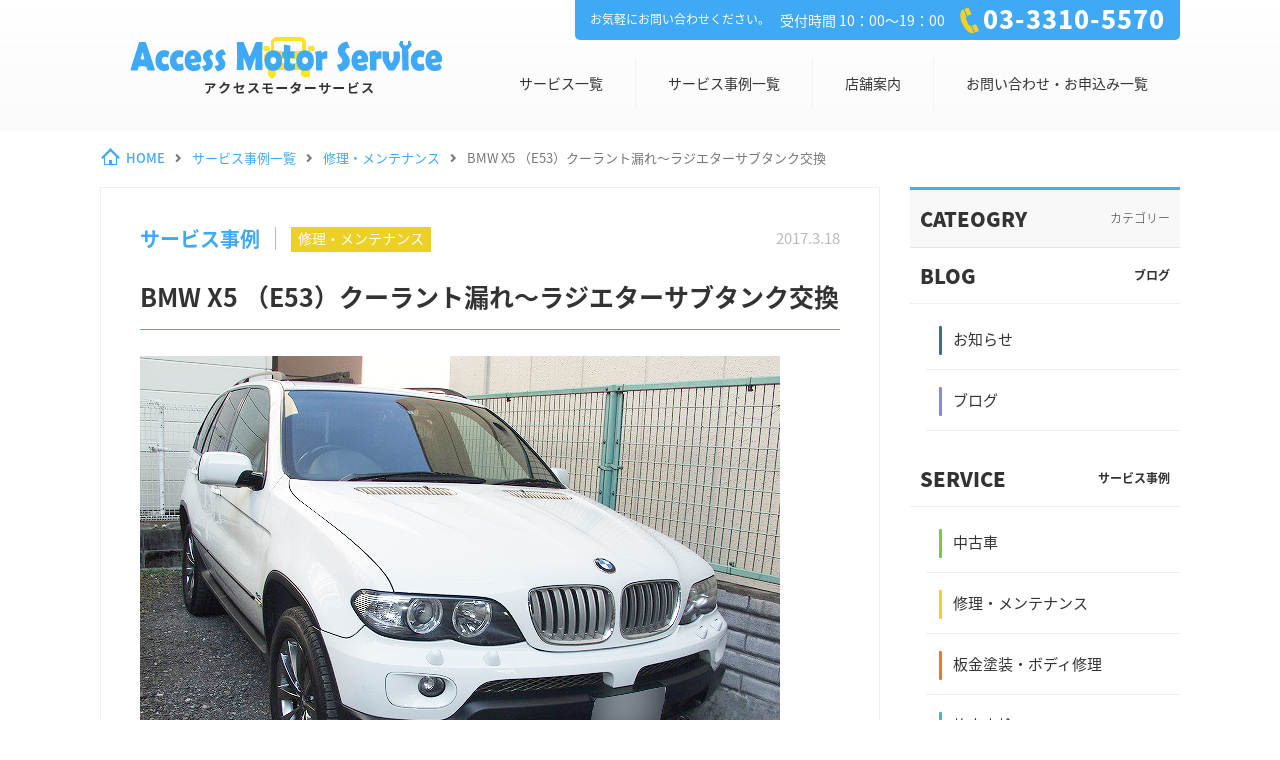

--- FILE ---
content_type: text/html; charset=UTF-8
request_url: https://www.u-shaken.com/service_cases/service-1019/
body_size: 24012
content:





<!DOCTYPE html>
<html dir="ltr" lang="ja" prefix="og: https://ogp.me/ns#">
<head>
<meta charset="UTF-8">
  <meta name="viewport" content="width=1280, maximum-scale=1, user-scalable=yes">
<title>BMW X5 （E53）クーラント漏れ～ラジエターサブタンク交換 - 車検・板金塗装・修理・中古車の格安店！アクセスモーターサービス</title>

		<!-- All in One SEO 4.6.1.1 - aioseo.com -->
		<meta name="description" content="3週間ほど前にいろいろ修理して車検を取ったBMW X5（E53）ですが激しいクーラント漏れが起きたと緊急連絡が" />
		<meta name="robots" content="max-image-preview:large" />
		<link rel="canonical" href="https://www.u-shaken.com/service_cases/service-1019/" />
		<meta name="generator" content="All in One SEO (AIOSEO) 4.6.1.1" />
		<meta property="og:locale" content="ja_JP" />
		<meta property="og:site_name" content="車検・板金塗装・修理・中古車の格安店！アクセスモーターサービス - 車検・板金塗装・修理・中古車の格安店！アクセスモーターサービス -" />
		<meta property="og:type" content="article" />
		<meta property="og:title" content="BMW X5 （E53）クーラント漏れ～ラジエターサブタンク交換 - 車検・板金塗装・修理・中古車の格安店！アクセスモーターサービス" />
		<meta property="og:description" content="3週間ほど前にいろいろ修理して車検を取ったBMW X5（E53）ですが激しいクーラント漏れが起きたと緊急連絡が" />
		<meta property="og:url" content="https://www.u-shaken.com/service_cases/service-1019/" />
		<meta property="og:image" content="https://www.u-shaken.com/wp-content/uploads/2018/10/EFBCA2EFBCADEFBCB7EFBCB85EFBCA553-1.jpg" />
		<meta property="og:image:secure_url" content="https://www.u-shaken.com/wp-content/uploads/2018/10/EFBCA2EFBCADEFBCB7EFBCB85EFBCA553-1.jpg" />
		<meta property="og:image:width" content="640" />
		<meta property="og:image:height" content="480" />
		<meta property="article:published_time" content="2017-03-18T06:21:07+00:00" />
		<meta property="article:modified_time" content="2018-10-11T06:21:21+00:00" />
		<meta name="twitter:card" content="summary_large_image" />
		<meta name="twitter:title" content="BMW X5 （E53）クーラント漏れ～ラジエターサブタンク交換 - 車検・板金塗装・修理・中古車の格安店！アクセスモーターサービス" />
		<meta name="twitter:description" content="3週間ほど前にいろいろ修理して車検を取ったBMW X5（E53）ですが激しいクーラント漏れが起きたと緊急連絡が" />
		<meta name="twitter:image" content="https://www.u-shaken.com/wp-content/uploads/2018/10/EFBCA2EFBCADEFBCB7EFBCB85EFBCA553-1.jpg" />
		<script type="application/ld+json" class="aioseo-schema">
			{"@context":"https:\/\/schema.org","@graph":[{"@type":"BreadcrumbList","@id":"https:\/\/www.u-shaken.com\/service_cases\/service-1019\/#breadcrumblist","itemListElement":[{"@type":"ListItem","@id":"https:\/\/www.u-shaken.com\/#listItem","position":1,"name":"\u5bb6","item":"https:\/\/www.u-shaken.com\/","nextItem":"https:\/\/www.u-shaken.com\/service_cases\/service-1019\/#listItem"},{"@type":"ListItem","@id":"https:\/\/www.u-shaken.com\/service_cases\/service-1019\/#listItem","position":2,"name":"BMW X5 \uff08E53\uff09\u30af\u30fc\u30e9\u30f3\u30c8\u6f0f\u308c\uff5e\u30e9\u30b8\u30a8\u30bf\u30fc\u30b5\u30d6\u30bf\u30f3\u30af\u4ea4\u63db","previousItem":"https:\/\/www.u-shaken.com\/#listItem"}]},{"@type":"Organization","@id":"https:\/\/www.u-shaken.com\/#organization","name":"\u8eca\u691c\u30fb\u677f\u91d1\u5857\u88c5\u30fb\u4fee\u7406\u30fb\u4e2d\u53e4\u8eca\u306e\u683c\u5b89\u5e97\uff01\u30a2\u30af\u30bb\u30b9\u30e2\u30fc\u30bf\u30fc\u30b5\u30fc\u30d3\u30b9","url":"https:\/\/www.u-shaken.com\/"},{"@type":"WebPage","@id":"https:\/\/www.u-shaken.com\/service_cases\/service-1019\/#webpage","url":"https:\/\/www.u-shaken.com\/service_cases\/service-1019\/","name":"BMW X5 \uff08E53\uff09\u30af\u30fc\u30e9\u30f3\u30c8\u6f0f\u308c\uff5e\u30e9\u30b8\u30a8\u30bf\u30fc\u30b5\u30d6\u30bf\u30f3\u30af\u4ea4\u63db - \u8eca\u691c\u30fb\u677f\u91d1\u5857\u88c5\u30fb\u4fee\u7406\u30fb\u4e2d\u53e4\u8eca\u306e\u683c\u5b89\u5e97\uff01\u30a2\u30af\u30bb\u30b9\u30e2\u30fc\u30bf\u30fc\u30b5\u30fc\u30d3\u30b9","description":"3\u9031\u9593\u307b\u3069\u524d\u306b\u3044\u308d\u3044\u308d\u4fee\u7406\u3057\u3066\u8eca\u691c\u3092\u53d6\u3063\u305fBMW X5\uff08E53\uff09\u3067\u3059\u304c\u6fc0\u3057\u3044\u30af\u30fc\u30e9\u30f3\u30c8\u6f0f\u308c\u304c\u8d77\u304d\u305f\u3068\u7dca\u6025\u9023\u7d61\u304c","inLanguage":"ja","isPartOf":{"@id":"https:\/\/www.u-shaken.com\/#website"},"breadcrumb":{"@id":"https:\/\/www.u-shaken.com\/service_cases\/service-1019\/#breadcrumblist"},"image":{"@type":"ImageObject","url":"https:\/\/www.u-shaken.com\/wp-content\/uploads\/2018\/10\/EFBCA2EFBCADEFBCB7EFBCB85EFBCA553-1.jpg","@id":"https:\/\/www.u-shaken.com\/service_cases\/service-1019\/#mainImage","width":640,"height":480},"primaryImageOfPage":{"@id":"https:\/\/www.u-shaken.com\/service_cases\/service-1019\/#mainImage"},"datePublished":"2017-03-18T15:21:07+09:00","dateModified":"2018-10-11T15:21:21+09:00"},{"@type":"WebSite","@id":"https:\/\/www.u-shaken.com\/#website","url":"https:\/\/www.u-shaken.com\/","name":"\u8eca\u691c\u30fb\u677f\u91d1\u5857\u88c5\u30fb\u4fee\u7406\u30fb\u4e2d\u53e4\u8eca\u306e\u683c\u5b89\u5e97\uff01\u30a2\u30af\u30bb\u30b9\u30e2\u30fc\u30bf\u30fc\u30b5\u30fc\u30d3\u30b9","description":"\u8eca\u691c\u30fb\u677f\u91d1\u5857\u88c5\u30fb\u4fee\u7406\u30fb\u4e2d\u53e4\u8eca\u306e\u683c\u5b89\u5e97\uff01\u30a2\u30af\u30bb\u30b9\u30e2\u30fc\u30bf\u30fc\u30b5\u30fc\u30d3\u30b9 -","inLanguage":"ja","publisher":{"@id":"https:\/\/www.u-shaken.com\/#organization"}}]}
		</script>
		<!-- All in One SEO -->

<link rel="alternate" type="application/rss+xml" title="車検・板金塗装・修理・中古車の格安店！アクセスモーターサービス &raquo; フィード" href="https://www.u-shaken.com/feed/" />
<link rel="alternate" type="application/rss+xml" title="車検・板金塗装・修理・中古車の格安店！アクセスモーターサービス &raquo; コメントフィード" href="https://www.u-shaken.com/comments/feed/" />
<script type="text/javascript">
/* <![CDATA[ */
window._wpemojiSettings = {"baseUrl":"https:\/\/s.w.org\/images\/core\/emoji\/15.0.3\/72x72\/","ext":".png","svgUrl":"https:\/\/s.w.org\/images\/core\/emoji\/15.0.3\/svg\/","svgExt":".svg","source":{"concatemoji":"https:\/\/www.u-shaken.com\/wp-includes\/js\/wp-emoji-release.min.js?ver=6.5.7"}};
/*! This file is auto-generated */
!function(i,n){var o,s,e;function c(e){try{var t={supportTests:e,timestamp:(new Date).valueOf()};sessionStorage.setItem(o,JSON.stringify(t))}catch(e){}}function p(e,t,n){e.clearRect(0,0,e.canvas.width,e.canvas.height),e.fillText(t,0,0);var t=new Uint32Array(e.getImageData(0,0,e.canvas.width,e.canvas.height).data),r=(e.clearRect(0,0,e.canvas.width,e.canvas.height),e.fillText(n,0,0),new Uint32Array(e.getImageData(0,0,e.canvas.width,e.canvas.height).data));return t.every(function(e,t){return e===r[t]})}function u(e,t,n){switch(t){case"flag":return n(e,"\ud83c\udff3\ufe0f\u200d\u26a7\ufe0f","\ud83c\udff3\ufe0f\u200b\u26a7\ufe0f")?!1:!n(e,"\ud83c\uddfa\ud83c\uddf3","\ud83c\uddfa\u200b\ud83c\uddf3")&&!n(e,"\ud83c\udff4\udb40\udc67\udb40\udc62\udb40\udc65\udb40\udc6e\udb40\udc67\udb40\udc7f","\ud83c\udff4\u200b\udb40\udc67\u200b\udb40\udc62\u200b\udb40\udc65\u200b\udb40\udc6e\u200b\udb40\udc67\u200b\udb40\udc7f");case"emoji":return!n(e,"\ud83d\udc26\u200d\u2b1b","\ud83d\udc26\u200b\u2b1b")}return!1}function f(e,t,n){var r="undefined"!=typeof WorkerGlobalScope&&self instanceof WorkerGlobalScope?new OffscreenCanvas(300,150):i.createElement("canvas"),a=r.getContext("2d",{willReadFrequently:!0}),o=(a.textBaseline="top",a.font="600 32px Arial",{});return e.forEach(function(e){o[e]=t(a,e,n)}),o}function t(e){var t=i.createElement("script");t.src=e,t.defer=!0,i.head.appendChild(t)}"undefined"!=typeof Promise&&(o="wpEmojiSettingsSupports",s=["flag","emoji"],n.supports={everything:!0,everythingExceptFlag:!0},e=new Promise(function(e){i.addEventListener("DOMContentLoaded",e,{once:!0})}),new Promise(function(t){var n=function(){try{var e=JSON.parse(sessionStorage.getItem(o));if("object"==typeof e&&"number"==typeof e.timestamp&&(new Date).valueOf()<e.timestamp+604800&&"object"==typeof e.supportTests)return e.supportTests}catch(e){}return null}();if(!n){if("undefined"!=typeof Worker&&"undefined"!=typeof OffscreenCanvas&&"undefined"!=typeof URL&&URL.createObjectURL&&"undefined"!=typeof Blob)try{var e="postMessage("+f.toString()+"("+[JSON.stringify(s),u.toString(),p.toString()].join(",")+"));",r=new Blob([e],{type:"text/javascript"}),a=new Worker(URL.createObjectURL(r),{name:"wpTestEmojiSupports"});return void(a.onmessage=function(e){c(n=e.data),a.terminate(),t(n)})}catch(e){}c(n=f(s,u,p))}t(n)}).then(function(e){for(var t in e)n.supports[t]=e[t],n.supports.everything=n.supports.everything&&n.supports[t],"flag"!==t&&(n.supports.everythingExceptFlag=n.supports.everythingExceptFlag&&n.supports[t]);n.supports.everythingExceptFlag=n.supports.everythingExceptFlag&&!n.supports.flag,n.DOMReady=!1,n.readyCallback=function(){n.DOMReady=!0}}).then(function(){return e}).then(function(){var e;n.supports.everything||(n.readyCallback(),(e=n.source||{}).concatemoji?t(e.concatemoji):e.wpemoji&&e.twemoji&&(t(e.twemoji),t(e.wpemoji)))}))}((window,document),window._wpemojiSettings);
/* ]]> */
</script>
<link rel='stylesheet' id='simplicity-style-css' href='https://www.u-shaken.com/wp-content/themes/simplicity2/style.css?ver=6.5.7&#038;fver=20181105041339' type='text/css' media='all' />
<link rel='stylesheet' id='font-awesome-style-css' href='https://www.u-shaken.com/wp-content/themes/simplicity2/webfonts/css/font-awesome.min.css?ver=6.5.7&#038;fver=20180821044353' type='text/css' media='all' />
<link rel='stylesheet' id='icomoon-style-css' href='https://www.u-shaken.com/wp-content/themes/simplicity2/webfonts/icomoon/style.css?ver=6.5.7&#038;fver=20180821044353' type='text/css' media='all' />
<link rel='stylesheet' id='sns-viral-white-style-css' href='https://www.u-shaken.com/wp-content/themes/simplicity2/css/sns-viral-white.css?ver=6.5.7&#038;fver=20180821044352' type='text/css' media='all' />
<link rel='stylesheet' id='extension-style-css' href='https://www.u-shaken.com/wp-content/themes/simplicity2/css/extension.css?ver=6.5.7&#038;fver=20180821044352' type='text/css' media='all' />
<style id='extension-style-inline-css' type='text/css'>
@media screen and (max-width:639px){.article br{display:block}}
</style>
<link rel='stylesheet' id='child-style-css' href='https://www.u-shaken.com/wp-content/themes/simplicity2-child/style.css?ver=6.5.7&#038;fver=20240425033221' type='text/css' media='all' />
<link rel='stylesheet' id='print-style-css' href='https://www.u-shaken.com/wp-content/themes/simplicity2/css/print.css?ver=6.5.7&#038;fver=20180821044352' type='text/css' media='print' />
<style id='wp-emoji-styles-inline-css' type='text/css'>

	img.wp-smiley, img.emoji {
		display: inline !important;
		border: none !important;
		box-shadow: none !important;
		height: 1em !important;
		width: 1em !important;
		margin: 0 0.07em !important;
		vertical-align: -0.1em !important;
		background: none !important;
		padding: 0 !important;
	}
</style>
<link rel='stylesheet' id='wp-block-library-css' href='https://www.u-shaken.com/wp-includes/css/dist/block-library/style.min.css?ver=6.5.7' type='text/css' media='all' />
<style id='classic-theme-styles-inline-css' type='text/css'>
/*! This file is auto-generated */
.wp-block-button__link{color:#fff;background-color:#32373c;border-radius:9999px;box-shadow:none;text-decoration:none;padding:calc(.667em + 2px) calc(1.333em + 2px);font-size:1.125em}.wp-block-file__button{background:#32373c;color:#fff;text-decoration:none}
</style>
<style id='global-styles-inline-css' type='text/css'>
body{--wp--preset--color--black: #000000;--wp--preset--color--cyan-bluish-gray: #abb8c3;--wp--preset--color--white: #ffffff;--wp--preset--color--pale-pink: #f78da7;--wp--preset--color--vivid-red: #cf2e2e;--wp--preset--color--luminous-vivid-orange: #ff6900;--wp--preset--color--luminous-vivid-amber: #fcb900;--wp--preset--color--light-green-cyan: #7bdcb5;--wp--preset--color--vivid-green-cyan: #00d084;--wp--preset--color--pale-cyan-blue: #8ed1fc;--wp--preset--color--vivid-cyan-blue: #0693e3;--wp--preset--color--vivid-purple: #9b51e0;--wp--preset--gradient--vivid-cyan-blue-to-vivid-purple: linear-gradient(135deg,rgba(6,147,227,1) 0%,rgb(155,81,224) 100%);--wp--preset--gradient--light-green-cyan-to-vivid-green-cyan: linear-gradient(135deg,rgb(122,220,180) 0%,rgb(0,208,130) 100%);--wp--preset--gradient--luminous-vivid-amber-to-luminous-vivid-orange: linear-gradient(135deg,rgba(252,185,0,1) 0%,rgba(255,105,0,1) 100%);--wp--preset--gradient--luminous-vivid-orange-to-vivid-red: linear-gradient(135deg,rgba(255,105,0,1) 0%,rgb(207,46,46) 100%);--wp--preset--gradient--very-light-gray-to-cyan-bluish-gray: linear-gradient(135deg,rgb(238,238,238) 0%,rgb(169,184,195) 100%);--wp--preset--gradient--cool-to-warm-spectrum: linear-gradient(135deg,rgb(74,234,220) 0%,rgb(151,120,209) 20%,rgb(207,42,186) 40%,rgb(238,44,130) 60%,rgb(251,105,98) 80%,rgb(254,248,76) 100%);--wp--preset--gradient--blush-light-purple: linear-gradient(135deg,rgb(255,206,236) 0%,rgb(152,150,240) 100%);--wp--preset--gradient--blush-bordeaux: linear-gradient(135deg,rgb(254,205,165) 0%,rgb(254,45,45) 50%,rgb(107,0,62) 100%);--wp--preset--gradient--luminous-dusk: linear-gradient(135deg,rgb(255,203,112) 0%,rgb(199,81,192) 50%,rgb(65,88,208) 100%);--wp--preset--gradient--pale-ocean: linear-gradient(135deg,rgb(255,245,203) 0%,rgb(182,227,212) 50%,rgb(51,167,181) 100%);--wp--preset--gradient--electric-grass: linear-gradient(135deg,rgb(202,248,128) 0%,rgb(113,206,126) 100%);--wp--preset--gradient--midnight: linear-gradient(135deg,rgb(2,3,129) 0%,rgb(40,116,252) 100%);--wp--preset--font-size--small: 13px;--wp--preset--font-size--medium: 20px;--wp--preset--font-size--large: 36px;--wp--preset--font-size--x-large: 42px;--wp--preset--spacing--20: 0.44rem;--wp--preset--spacing--30: 0.67rem;--wp--preset--spacing--40: 1rem;--wp--preset--spacing--50: 1.5rem;--wp--preset--spacing--60: 2.25rem;--wp--preset--spacing--70: 3.38rem;--wp--preset--spacing--80: 5.06rem;--wp--preset--shadow--natural: 6px 6px 9px rgba(0, 0, 0, 0.2);--wp--preset--shadow--deep: 12px 12px 50px rgba(0, 0, 0, 0.4);--wp--preset--shadow--sharp: 6px 6px 0px rgba(0, 0, 0, 0.2);--wp--preset--shadow--outlined: 6px 6px 0px -3px rgba(255, 255, 255, 1), 6px 6px rgba(0, 0, 0, 1);--wp--preset--shadow--crisp: 6px 6px 0px rgba(0, 0, 0, 1);}:where(.is-layout-flex){gap: 0.5em;}:where(.is-layout-grid){gap: 0.5em;}body .is-layout-flex{display: flex;}body .is-layout-flex{flex-wrap: wrap;align-items: center;}body .is-layout-flex > *{margin: 0;}body .is-layout-grid{display: grid;}body .is-layout-grid > *{margin: 0;}:where(.wp-block-columns.is-layout-flex){gap: 2em;}:where(.wp-block-columns.is-layout-grid){gap: 2em;}:where(.wp-block-post-template.is-layout-flex){gap: 1.25em;}:where(.wp-block-post-template.is-layout-grid){gap: 1.25em;}.has-black-color{color: var(--wp--preset--color--black) !important;}.has-cyan-bluish-gray-color{color: var(--wp--preset--color--cyan-bluish-gray) !important;}.has-white-color{color: var(--wp--preset--color--white) !important;}.has-pale-pink-color{color: var(--wp--preset--color--pale-pink) !important;}.has-vivid-red-color{color: var(--wp--preset--color--vivid-red) !important;}.has-luminous-vivid-orange-color{color: var(--wp--preset--color--luminous-vivid-orange) !important;}.has-luminous-vivid-amber-color{color: var(--wp--preset--color--luminous-vivid-amber) !important;}.has-light-green-cyan-color{color: var(--wp--preset--color--light-green-cyan) !important;}.has-vivid-green-cyan-color{color: var(--wp--preset--color--vivid-green-cyan) !important;}.has-pale-cyan-blue-color{color: var(--wp--preset--color--pale-cyan-blue) !important;}.has-vivid-cyan-blue-color{color: var(--wp--preset--color--vivid-cyan-blue) !important;}.has-vivid-purple-color{color: var(--wp--preset--color--vivid-purple) !important;}.has-black-background-color{background-color: var(--wp--preset--color--black) !important;}.has-cyan-bluish-gray-background-color{background-color: var(--wp--preset--color--cyan-bluish-gray) !important;}.has-white-background-color{background-color: var(--wp--preset--color--white) !important;}.has-pale-pink-background-color{background-color: var(--wp--preset--color--pale-pink) !important;}.has-vivid-red-background-color{background-color: var(--wp--preset--color--vivid-red) !important;}.has-luminous-vivid-orange-background-color{background-color: var(--wp--preset--color--luminous-vivid-orange) !important;}.has-luminous-vivid-amber-background-color{background-color: var(--wp--preset--color--luminous-vivid-amber) !important;}.has-light-green-cyan-background-color{background-color: var(--wp--preset--color--light-green-cyan) !important;}.has-vivid-green-cyan-background-color{background-color: var(--wp--preset--color--vivid-green-cyan) !important;}.has-pale-cyan-blue-background-color{background-color: var(--wp--preset--color--pale-cyan-blue) !important;}.has-vivid-cyan-blue-background-color{background-color: var(--wp--preset--color--vivid-cyan-blue) !important;}.has-vivid-purple-background-color{background-color: var(--wp--preset--color--vivid-purple) !important;}.has-black-border-color{border-color: var(--wp--preset--color--black) !important;}.has-cyan-bluish-gray-border-color{border-color: var(--wp--preset--color--cyan-bluish-gray) !important;}.has-white-border-color{border-color: var(--wp--preset--color--white) !important;}.has-pale-pink-border-color{border-color: var(--wp--preset--color--pale-pink) !important;}.has-vivid-red-border-color{border-color: var(--wp--preset--color--vivid-red) !important;}.has-luminous-vivid-orange-border-color{border-color: var(--wp--preset--color--luminous-vivid-orange) !important;}.has-luminous-vivid-amber-border-color{border-color: var(--wp--preset--color--luminous-vivid-amber) !important;}.has-light-green-cyan-border-color{border-color: var(--wp--preset--color--light-green-cyan) !important;}.has-vivid-green-cyan-border-color{border-color: var(--wp--preset--color--vivid-green-cyan) !important;}.has-pale-cyan-blue-border-color{border-color: var(--wp--preset--color--pale-cyan-blue) !important;}.has-vivid-cyan-blue-border-color{border-color: var(--wp--preset--color--vivid-cyan-blue) !important;}.has-vivid-purple-border-color{border-color: var(--wp--preset--color--vivid-purple) !important;}.has-vivid-cyan-blue-to-vivid-purple-gradient-background{background: var(--wp--preset--gradient--vivid-cyan-blue-to-vivid-purple) !important;}.has-light-green-cyan-to-vivid-green-cyan-gradient-background{background: var(--wp--preset--gradient--light-green-cyan-to-vivid-green-cyan) !important;}.has-luminous-vivid-amber-to-luminous-vivid-orange-gradient-background{background: var(--wp--preset--gradient--luminous-vivid-amber-to-luminous-vivid-orange) !important;}.has-luminous-vivid-orange-to-vivid-red-gradient-background{background: var(--wp--preset--gradient--luminous-vivid-orange-to-vivid-red) !important;}.has-very-light-gray-to-cyan-bluish-gray-gradient-background{background: var(--wp--preset--gradient--very-light-gray-to-cyan-bluish-gray) !important;}.has-cool-to-warm-spectrum-gradient-background{background: var(--wp--preset--gradient--cool-to-warm-spectrum) !important;}.has-blush-light-purple-gradient-background{background: var(--wp--preset--gradient--blush-light-purple) !important;}.has-blush-bordeaux-gradient-background{background: var(--wp--preset--gradient--blush-bordeaux) !important;}.has-luminous-dusk-gradient-background{background: var(--wp--preset--gradient--luminous-dusk) !important;}.has-pale-ocean-gradient-background{background: var(--wp--preset--gradient--pale-ocean) !important;}.has-electric-grass-gradient-background{background: var(--wp--preset--gradient--electric-grass) !important;}.has-midnight-gradient-background{background: var(--wp--preset--gradient--midnight) !important;}.has-small-font-size{font-size: var(--wp--preset--font-size--small) !important;}.has-medium-font-size{font-size: var(--wp--preset--font-size--medium) !important;}.has-large-font-size{font-size: var(--wp--preset--font-size--large) !important;}.has-x-large-font-size{font-size: var(--wp--preset--font-size--x-large) !important;}
.wp-block-navigation a:where(:not(.wp-element-button)){color: inherit;}
:where(.wp-block-post-template.is-layout-flex){gap: 1.25em;}:where(.wp-block-post-template.is-layout-grid){gap: 1.25em;}
:where(.wp-block-columns.is-layout-flex){gap: 2em;}:where(.wp-block-columns.is-layout-grid){gap: 2em;}
.wp-block-pullquote{font-size: 1.5em;line-height: 1.6;}
</style>
<link rel='stylesheet' id='wordpress-popular-posts-css-css' href='https://www.u-shaken.com/wp-content/plugins/wordpress-popular-posts/assets/css/wpp.css?ver=6.4.2&#038;fver=20240425044026' type='text/css' media='all' />
<script type="text/javascript" src="https://www.u-shaken.com/wp-content/plugins/tabber-tabs-widget/js/tabber-minimized.js?ver=6.5.7&amp;fver=20240424042146" id="tabbertabs-js"></script>
<script type="text/javascript" src="https://www.u-shaken.com/wp-includes/js/jquery/jquery.min.js?ver=3.7.1" id="jquery-core-js"></script>
<script type="text/javascript" src="https://www.u-shaken.com/wp-includes/js/jquery/jquery-migrate.min.js?ver=3.4.1" id="jquery-migrate-js"></script>
<script type="application/json" id="wpp-json">

{"sampling_active":0,"sampling_rate":100,"ajax_url":"https:\/\/www.u-shaken.com\/wp-json\/wordpress-popular-posts\/v1\/popular-posts","api_url":"https:\/\/www.u-shaken.com\/wp-json\/wordpress-popular-posts","ID":1019,"token":"f90defb91c","lang":0,"debug":0}

</script>
<script type="text/javascript" src="https://www.u-shaken.com/wp-content/plugins/wordpress-popular-posts/assets/js/wpp.min.js?ver=6.4.2&amp;fver=20240425044026" id="wpp-js-js"></script>
<link rel='shortlink' href='https://www.u-shaken.com/?p=1019' />
<link rel="alternate" type="application/json+oembed" href="https://www.u-shaken.com/wp-json/oembed/1.0/embed?url=https%3A%2F%2Fwww.u-shaken.com%2Fservice_cases%2Fservice-1019%2F" />
<link rel="alternate" type="text/xml+oembed" href="https://www.u-shaken.com/wp-json/oembed/1.0/embed?url=https%3A%2F%2Fwww.u-shaken.com%2Fservice_cases%2Fservice-1019%2F&#038;format=xml" />
<script type="text/javascript">document.write('<style type="text/css">.tabber{display:none;}<\/style>');</script><link rel="stylesheet" type="text/css" media="screen" href="/wp-content/plugins/tabber-tabs-widget/tabber.css" />            <style id="wpp-loading-animation-styles">@-webkit-keyframes bgslide{from{background-position-x:0}to{background-position-x:-200%}}@keyframes bgslide{from{background-position-x:0}to{background-position-x:-200%}}.wpp-widget-placeholder,.wpp-widget-block-placeholder,.wpp-shortcode-placeholder{margin:0 auto;width:60px;height:3px;background:#dd3737;background:linear-gradient(90deg,#dd3737 0%,#571313 10%,#dd3737 100%);background-size:200% auto;border-radius:3px;-webkit-animation:bgslide 1s infinite linear;animation:bgslide 1s infinite linear}</style>
            <noscript><style>.lazyload[data-src]{display:none !important;}</style></noscript><style>.lazyload{background-image:none !important;}.lazyload:before{background-image:none !important;}</style><link rel="alternate" type="application/rss+xml" title="車検・板金塗装・修理・中古車の格安店！アクセスモーターサービス RSS Feed" href="https://www.u-shaken.com/feed/" />
<link rel="pingback" href="https://www.u-shaken.com/xmlrpc.php" />
<link rel="stylesheet" href="https://use.fontawesome.com/releases/v5.3.1/css/all.css" integrity="sha384-mzrmE5qonljUremFsqc01SB46JvROS7bZs3IO2EmfFsd15uHvIt+Y8vEf7N7fWAU" crossorigin="anonymous">
<meta name="description" content="		3週間ほど前にいろいろ修理して車検を取ったBMW X5（E53）ですが激しいクーラント漏れが起きたと緊急連絡が入りました。	お客様の任意保険のレッカー特約を使っていただき搬送していただきました。		3週間ほど前のヒーターホース交換時に他" />
<!-- OGP -->
<meta property="og:type" content="article">
<meta property="og:description" content="		3週間ほど前にいろいろ修理して車検を取ったBMW X5（E53）ですが激しいクーラント漏れが起きたと緊急連絡が入りました。	お客様の任意保険のレッカー特約を使っていただき搬送していただきました。		3週間ほど前のヒーターホース交換時に他">
<meta property="og:title" content="BMW X5 （E53）クーラント漏れ～ラジエターサブタンク交換">
<meta property="og:url" content="https://www.u-shaken.com/service_cases/service-1019/">
<meta property="og:image" content="https://www.u-shaken.com/wp-content/uploads/2018/10/EFBCA2EFBCADEFBCB7EFBCB85EFBCA553-1.jpg">
<meta property="og:site_name" content="車検・板金塗装・修理・中古車の格安店！アクセスモーターサービス">
<meta property="og:locale" content="ja_JP">
<!-- /OGP -->
<!-- Twitter Card -->
<meta name="twitter:card" content="summary">
<meta name="twitter:description" content="		3週間ほど前にいろいろ修理して車検を取ったBMW X5（E53）ですが激しいクーラント漏れが起きたと緊急連絡が入りました。	お客様の任意保険のレッカー特約を使っていただき搬送していただきました。		3週間ほど前のヒーターホース交換時に他">
<meta name="twitter:title" content="BMW X5 （E53）クーラント漏れ～ラジエターサブタンク交換">
<meta name="twitter:url" content="https://www.u-shaken.com/service_cases/service-1019/">
<meta name="twitter:image" content="https://www.u-shaken.com/wp-content/uploads/2018/10/EFBCA2EFBCADEFBCB7EFBCB85EFBCA553-1.jpg">
<meta name="twitter:domain" content="www.u-shaken.com">
<!-- /Twitter Card -->

<title>BMW X5 （E53）クーラント漏れ～ラジエターサブタンク交換 - 車検・板金塗装・修理・中古車の格安店！アクセスモーターサービス</title>

		<!-- All in One SEO 4.6.1.1 - aioseo.com -->
		<meta name="description" content="3週間ほど前にいろいろ修理して車検を取ったBMW X5（E53）ですが激しいクーラント漏れが起きたと緊急連絡が" />
		<meta name="robots" content="max-image-preview:large" />
		<link rel="canonical" href="https://www.u-shaken.com/service_cases/service-1019/" />
		<meta name="generator" content="All in One SEO (AIOSEO) 4.6.1.1" />
		<meta property="og:locale" content="ja_JP" />
		<meta property="og:site_name" content="車検・板金塗装・修理・中古車の格安店！アクセスモーターサービス - 車検・板金塗装・修理・中古車の格安店！アクセスモーターサービス -" />
		<meta property="og:type" content="article" />
		<meta property="og:title" content="BMW X5 （E53）クーラント漏れ～ラジエターサブタンク交換 - 車検・板金塗装・修理・中古車の格安店！アクセスモーターサービス" />
		<meta property="og:description" content="3週間ほど前にいろいろ修理して車検を取ったBMW X5（E53）ですが激しいクーラント漏れが起きたと緊急連絡が" />
		<meta property="og:url" content="https://www.u-shaken.com/service_cases/service-1019/" />
		<meta property="og:image" content="https://www.u-shaken.com/wp-content/uploads/2018/10/EFBCA2EFBCADEFBCB7EFBCB85EFBCA553-1.jpg" />
		<meta property="og:image:secure_url" content="https://www.u-shaken.com/wp-content/uploads/2018/10/EFBCA2EFBCADEFBCB7EFBCB85EFBCA553-1.jpg" />
		<meta property="og:image:width" content="640" />
		<meta property="og:image:height" content="480" />
		<meta property="article:published_time" content="2017-03-18T06:21:07+00:00" />
		<meta property="article:modified_time" content="2018-10-11T06:21:21+00:00" />
		<meta name="twitter:card" content="summary_large_image" />
		<meta name="twitter:title" content="BMW X5 （E53）クーラント漏れ～ラジエターサブタンク交換 - 車検・板金塗装・修理・中古車の格安店！アクセスモーターサービス" />
		<meta name="twitter:description" content="3週間ほど前にいろいろ修理して車検を取ったBMW X5（E53）ですが激しいクーラント漏れが起きたと緊急連絡が" />
		<meta name="twitter:image" content="https://www.u-shaken.com/wp-content/uploads/2018/10/EFBCA2EFBCADEFBCB7EFBCB85EFBCA553-1.jpg" />
		<script type="application/ld+json" class="aioseo-schema">
			{"@context":"https:\/\/schema.org","@graph":[{"@type":"BreadcrumbList","@id":"https:\/\/www.u-shaken.com\/service_cases\/service-1019\/#breadcrumblist","itemListElement":[{"@type":"ListItem","@id":"https:\/\/www.u-shaken.com\/#listItem","position":1,"name":"\u5bb6","item":"https:\/\/www.u-shaken.com\/","nextItem":"https:\/\/www.u-shaken.com\/service_cases\/service-1019\/#listItem"},{"@type":"ListItem","@id":"https:\/\/www.u-shaken.com\/service_cases\/service-1019\/#listItem","position":2,"name":"BMW X5 \uff08E53\uff09\u30af\u30fc\u30e9\u30f3\u30c8\u6f0f\u308c\uff5e\u30e9\u30b8\u30a8\u30bf\u30fc\u30b5\u30d6\u30bf\u30f3\u30af\u4ea4\u63db","previousItem":"https:\/\/www.u-shaken.com\/#listItem"}]},{"@type":"Organization","@id":"https:\/\/www.u-shaken.com\/#organization","name":"\u8eca\u691c\u30fb\u677f\u91d1\u5857\u88c5\u30fb\u4fee\u7406\u30fb\u4e2d\u53e4\u8eca\u306e\u683c\u5b89\u5e97\uff01\u30a2\u30af\u30bb\u30b9\u30e2\u30fc\u30bf\u30fc\u30b5\u30fc\u30d3\u30b9","url":"https:\/\/www.u-shaken.com\/"},{"@type":"WebPage","@id":"https:\/\/www.u-shaken.com\/service_cases\/service-1019\/#webpage","url":"https:\/\/www.u-shaken.com\/service_cases\/service-1019\/","name":"BMW X5 \uff08E53\uff09\u30af\u30fc\u30e9\u30f3\u30c8\u6f0f\u308c\uff5e\u30e9\u30b8\u30a8\u30bf\u30fc\u30b5\u30d6\u30bf\u30f3\u30af\u4ea4\u63db - \u8eca\u691c\u30fb\u677f\u91d1\u5857\u88c5\u30fb\u4fee\u7406\u30fb\u4e2d\u53e4\u8eca\u306e\u683c\u5b89\u5e97\uff01\u30a2\u30af\u30bb\u30b9\u30e2\u30fc\u30bf\u30fc\u30b5\u30fc\u30d3\u30b9","description":"3\u9031\u9593\u307b\u3069\u524d\u306b\u3044\u308d\u3044\u308d\u4fee\u7406\u3057\u3066\u8eca\u691c\u3092\u53d6\u3063\u305fBMW X5\uff08E53\uff09\u3067\u3059\u304c\u6fc0\u3057\u3044\u30af\u30fc\u30e9\u30f3\u30c8\u6f0f\u308c\u304c\u8d77\u304d\u305f\u3068\u7dca\u6025\u9023\u7d61\u304c","inLanguage":"ja","isPartOf":{"@id":"https:\/\/www.u-shaken.com\/#website"},"breadcrumb":{"@id":"https:\/\/www.u-shaken.com\/service_cases\/service-1019\/#breadcrumblist"},"image":{"@type":"ImageObject","url":"https:\/\/www.u-shaken.com\/wp-content\/uploads\/2018\/10\/EFBCA2EFBCADEFBCB7EFBCB85EFBCA553-1.jpg","@id":"https:\/\/www.u-shaken.com\/service_cases\/service-1019\/#mainImage","width":640,"height":480},"primaryImageOfPage":{"@id":"https:\/\/www.u-shaken.com\/service_cases\/service-1019\/#mainImage"},"datePublished":"2017-03-18T15:21:07+09:00","dateModified":"2018-10-11T15:21:21+09:00"},{"@type":"WebSite","@id":"https:\/\/www.u-shaken.com\/#website","url":"https:\/\/www.u-shaken.com\/","name":"\u8eca\u691c\u30fb\u677f\u91d1\u5857\u88c5\u30fb\u4fee\u7406\u30fb\u4e2d\u53e4\u8eca\u306e\u683c\u5b89\u5e97\uff01\u30a2\u30af\u30bb\u30b9\u30e2\u30fc\u30bf\u30fc\u30b5\u30fc\u30d3\u30b9","description":"\u8eca\u691c\u30fb\u677f\u91d1\u5857\u88c5\u30fb\u4fee\u7406\u30fb\u4e2d\u53e4\u8eca\u306e\u683c\u5b89\u5e97\uff01\u30a2\u30af\u30bb\u30b9\u30e2\u30fc\u30bf\u30fc\u30b5\u30fc\u30d3\u30b9 -","inLanguage":"ja","publisher":{"@id":"https:\/\/www.u-shaken.com\/#organization"}}]}
		</script>
		<!-- All in One SEO -->

<link rel="alternate" type="application/rss+xml" title="車検・板金塗装・修理・中古車の格安店！アクセスモーターサービス &raquo; フィード" href="https://www.u-shaken.com/feed/" />
<link rel="alternate" type="application/rss+xml" title="車検・板金塗装・修理・中古車の格安店！アクセスモーターサービス &raquo; コメントフィード" href="https://www.u-shaken.com/comments/feed/" />
<link rel='shortlink' href='https://www.u-shaken.com/?p=1019' />
<link rel="alternate" type="application/json+oembed" href="https://www.u-shaken.com/wp-json/oembed/1.0/embed?url=https%3A%2F%2Fwww.u-shaken.com%2Fservice_cases%2Fservice-1019%2F" />
<link rel="alternate" type="text/xml+oembed" href="https://www.u-shaken.com/wp-json/oembed/1.0/embed?url=https%3A%2F%2Fwww.u-shaken.com%2Fservice_cases%2Fservice-1019%2F&#038;format=xml" />
<script type="text/javascript">document.write('<style type="text/css">.tabber{display:none;}<\/style>');</script><link rel="stylesheet" type="text/css" media="screen" href="/wp-content/plugins/tabber-tabs-widget/tabber.css" />            <style id="wpp-loading-animation-styles">@-webkit-keyframes bgslide{from{background-position-x:0}to{background-position-x:-200%}}@keyframes bgslide{from{background-position-x:0}to{background-position-x:-200%}}.wpp-widget-placeholder,.wpp-widget-block-placeholder,.wpp-shortcode-placeholder{margin:0 auto;width:60px;height:3px;background:#dd3737;background:linear-gradient(90deg,#dd3737 0%,#571313 10%,#dd3737 100%);background-size:200% auto;border-radius:3px;-webkit-animation:bgslide 1s infinite linear;animation:bgslide 1s infinite linear}</style>
            <noscript><style>.lazyload[data-src]{display:none !important;}</style></noscript><style>.lazyload{background-image:none !important;}.lazyload:before{background-image:none !important;}</style><script>document.body.style.webkitTransform = "scale(1)";</script>

<script src="https://ajax.googleapis.com/ajax/libs/jquery/1.9.1/jquery.min.js"></script>
<script>
$(function(){//TELの回転
    var setElm = $('.split'),
    className = 'sliceTxt';
 
    setElm.children().addBack().contents().each(function(){
        var elmThis = $(this);
        if (this.nodeType == 3) {
            var $this = $(this);
            $this.replaceWith($this.text().replace(/(\S)/g, '<span>$&</span>'));
        }
        setElm.each(function(){
            $(this).find('span').each(function(i){
                i = i+1;
                $(this).addClass(className+i);
            });
        });
    });
});
</script>



<meta name="google-site-verification" content="jerBhxIQooBpV3zkRP-Gs41kmsrsCiX4VkB5cs93Z0o">
<script>
  (function(i,s,o,g,r,a,m){i['GoogleAnalyticsObject']=r;i[r]=i[r]||function(){
  (i[r].q=i[r].q||[]).push(arguments)},i[r].l=1*new Date();a=s.createElement(o),
  m=s.getElementsByTagName(o)[0];a.async=1;a.src=g;m.parentNode.insertBefore(a,m)
  })(window,document,'script','//www.google-analytics.com/analytics.js','ga');

  ga('create', 'UA-49391052-1', 'u-shaken.com');
  ga('send', 'pageview');

</script>
<!-- Google tag (gtag.js) -->
<script async src="https://www.googletagmanager.com/gtag/js?id=G-JYFXNNJ9BC"></script>
<script>
  window.dataLayer = window.dataLayer || [];
  function gtag(){dataLayer.push(arguments);}
  gtag('js', new Date());

  gtag('config', 'G-JYFXNNJ9BC');
</script>
</head>

  <body class="service_cases-template-default single single-service_cases postid-1019" itemscope itemtype="https://schema.org/WebPage">
    <div id="container">

      <!-- header -->
      <div class="header_out">
      <div class="header_out_in">

        <header itemscope itemtype="https://schema.org/WPHeader">
          <div id="header" class="clearfix">
            <div id="header-in">

                            <div id="h-top">

                <!-- モバイルメニュー表示用のボタン -->
<div id="mobile-menu">
  <a id="mobile-menu-toggle" href="#"><span class="fa fa-bars fa-2x"></span></a>
</div>

                <ul class="h_tel_ul cf">
                  <li class="ht_li1 f_left">お気軽にお問い合わせください。</li>
                  <li class="ht_li2 f_left">受付時間 10：00～19：00</li>
                  <li class="ht_li3 f_right tel"><a href="tel:03-3310-5570" class="split">03-3310-5570</a></li>
                </ul>

                <div class="alignleft top-title-catchphrase">
                  <!-- サイトのタイトル -->
<p id="site-title" itemscope itemtype="https://schema.org/Organization">
  <a href="https://www.u-shaken.com/"><img src="[data-uri]" alt="車検・板金塗装・修理・中古車の格安店！アクセスモーターサービス" class="site-title-img lazyload" data-src="https://www.u-shaken.com/wp-content/uploads/2018/08/head_logo.png" decoding="async" data-eio-rwidth="312" data-eio-rheight="59" /><noscript><img src="https://www.u-shaken.com/wp-content/uploads/2018/08/head_logo.png" alt="車検・板金塗装・修理・中古車の格安店！アクセスモーターサービス" class="site-title-img" data-eio="l" /></noscript></a></p>
<!-- サイトの概要 -->

                </div>


              </div><!-- /#h-top -->
            </div><!-- /#header-in -->
          </div><!-- /#header -->
        </header>

      <!-- Navigation -->
<nav itemscope itemtype="https://schema.org/SiteNavigationElement">
        <div id="navi">



  	<div id="navi-in">
      <div class="menu-g%e3%83%8a%e3%83%93-container"><ul id="menu-g%e3%83%8a%e3%83%93" class="menu"><li id="menu-item-40" class="menu-item menu-item-type-post_type menu-item-object-page menu-item-40"><a href="https://www.u-shaken.com/service/">サービス一覧</a></li>
<li id="menu-item-20" class="menu-item menu-item-type-post_type menu-item-object-page menu-item-20"><a href="https://www.u-shaken.com/service_case/">サービス事例一覧</a></li>
<li id="menu-item-22" class="menu-item menu-item-type-post_type menu-item-object-page menu-item-22"><a href="https://www.u-shaken.com/about/">店舗案内</a></li>
<li id="menu-item-21" class="menu-item menu-item-type-post_type menu-item-object-page menu-item-21"><a href="https://www.u-shaken.com/contact_list/">お問い合わせ・お申込み一覧</a></li>
</ul></div>    </div><!-- /#navi-in -->

  </div><!-- /#navi -->
</nav>
<!-- /Navigation -->







      </div><!-- .header_out_in -->
      </div><!-- .header_out -->




      <!-- 本体部分 -->
      <div id="body">
        <div id="body-in" class="cf">

          
          <!-- main -->
          <main itemscope itemprop="mainContentOfPage">




   
<div id="breadcrumb" class="breadcrumb-category"><div itemtype="http://data-vocabulary.org/Breadcrumb" itemscope="" class="breadcrumb-home"><span class="home"><img src="[data-uri]"</span data-src="https://www.u-shaken.com/images/bread_img_honme.png" decoding="async" class="lazyload" data-eio-rwidth="21" data-eio-rheight="21"><noscript><img src="https://www.u-shaken.com/images/bread_img_honme.png"</span data-eio="l"></noscript><a href="https://www.u-shaken.com" itemprop="url"><span itemprop="title" class="title">HOME</span></a><span class="sp"><span class="fa fa-angle-right"></span></span></div><div itemtype="http://data-vocabulary.org/Breadcrumb" itemscope="" class="after_bread"><a href="https://www.u-shaken.com/service_case/" itemprop="url"><span itemprop="title">サービス事例一覧</span></a><span class="sp"><span class="fa fa-angle-right"></span></span></div><div itemtype="http://data-vocabulary.org/Breadcrumb" itemscope="" class="after_bread"><a href="https://www.u-shaken.com/service_cates/sv_mente/" itemprop="url"><span itemprop="title">修理・メンテナンス</span></a><span class="sp"><span class="fa fa-angle-right"></span></span></div>BMW X5 （E53）クーラント漏れ～ラジエターサブタンク交換</div><!-- /#breadcrumb -->  




            <div id="main" itemscope itemtype="https://schema.org/Blog">
  

    <div id="post-1019" class="post-1019 service_cases type-service_cases status-publish has-post-thumbnail hentry service_cates-sv_mente">
  <article class="article">
  
  
  <header>
    <div class="jirei_top cf">

            <p class="jirei_ttl_p">サービス事例</p>

        


<span class="category test">
  <a href="https://www.u-shaken.com/service_cates/sv_mente/">
  	<span class="cate sv_mente_color">修理・メンテナンス  	</span>
  </a>
</span>







                <span class="post-date"><span class="published">2017.3.18</span></span>
            </div>

    <h1 class="jirei_shousai_h1 c_shousai_h1 entry-title">
    BMW X5 （E53）クーラント漏れ～ラジエターサブタンク交換    </h1>

    
    
    
      </header>





  <div id="the-content" class="entry-content">

          <p>
	<img fetchpriority="high" decoding="async" alt="ＢＭＷＸ5Ｅ53.jpg" class="mt-image-none lazyload" height="480" src="[data-uri]" width="640" data-src="https://www.u-shaken.com/blog/img_upload/%EF%BC%A2%EF%BC%AD%EF%BC%B7%EF%BC%B85%EF%BC%A553.jpg" data-eio-rwidth="640" data-eio-rheight="480" /><noscript><img fetchpriority="high" decoding="async" alt="ＢＭＷＸ5Ｅ53.jpg" class="mt-image-none" height="480" src="https://www.u-shaken.com/blog/img_upload/%EF%BC%A2%EF%BC%AD%EF%BC%B7%EF%BC%B85%EF%BC%A553.jpg" width="640" data-eio="l" /></noscript></p>
<p>
	3週間ほど前にいろいろ修理して車検を取った<strong>BMW X5（E53）</strong>ですが<strong>激しいクーラント漏れ</strong>が起きたと緊急連絡が入りました。</p>
<p>
	お客様の任意保険のレッカー特約を使っていただき搬送していただきました。</p>
<p>
	<img decoding="async" alt="BMWX5 E53 ラジエターサブタンク割れ.jpg" class="mt-image-none lazyload" height="480" src="[data-uri]" width="640" data-src="https://www.u-shaken.com/blog/img_upload/BMWX5%20E53%20%E3%83%A9%E3%82%B8%E3%82%A8%E3%82%BF%E3%83%BC%E3%82%B5%E3%83%96%E3%82%BF%E3%83%B3%E3%82%AF%E5%89%B2%E3%82%8C.jpg" data-eio-rwidth="640" data-eio-rheight="480" /><noscript><img decoding="async" alt="BMWX5 E53 ラジエターサブタンク割れ.jpg" class="mt-image-none" height="480" src="https://www.u-shaken.com/blog/img_upload/BMWX5%20E53%20%E3%83%A9%E3%82%B8%E3%82%A8%E3%82%BF%E3%83%BC%E3%82%B5%E3%83%96%E3%82%BF%E3%83%B3%E3%82%AF%E5%89%B2%E3%82%8C.jpg" width="640" data-eio="l" /></noscript></p>
<p>
	3週間ほど前のヒーターホース交換時に他に漏れそうなところはないかチェックしてあるので、<strong>激しいクーラント漏れ</strong>なら<strong>ラジエターサブタンクの割れ</strong>だろうと想像しましたが、まさにそのとおりでした。</p>
<p>
	この部品は硬い樹脂で作られていて色も真っ黒なので、見ても触っても劣化具合がわかりません。</p>
<p>
	せめて<strong>ベンツのサブタンク</strong>のように部分的でも半透明の素材部分があれば<strong>変色具合</strong>で<strong>劣化具合</strong>の見当も付くんですが。</p>
<p>
	お客様にもこのように説明してご理解をいただきました。</p>
<p>
	&ensp;</p>
<p>
	&ensp;</p>
<p>
	&ensp;</p>

                       <p class="inq_disp"><a href="https://www.u-shaken.com/contact_list/mente_form/?post_id=1019">修理・メンテナンスはこちらからどうぞ！　＞＞＞</p>
            
  </div>

  <footer>
    <!-- ページリンク -->
    
      <!-- 文章下広告 -->
                  

    
    <div id="sns-group" class="sns-group sns-group-bottom">
    <div class="sns-group sns-group-viral">
  <div class="sns-buttons sns-buttons-icon">
      <ul class="snsb clearfix snsbs">
      	<li class="twitter-btn-icon"><a href="https://twitter.com/intent/tweet?text=BMW+X5+%EF%BC%88E53%EF%BC%89%E3%82%AF%E3%83%BC%E3%83%A9%E3%83%B3%E3%83%88%E6%BC%8F%E3%82%8C%EF%BD%9E%E3%83%A9%E3%82%B8%E3%82%A8%E3%82%BF%E3%83%BC%E3%82%B5%E3%83%96%E3%82%BF%E3%83%B3%E3%82%AF%E4%BA%A4%E6%8F%9B&amp;url=https%3A%2F%2Fwww.u-shaken.com%2Fservice_cases%2Fservice-1019%2F" class="btn-icon-link twitter-btn-icon-link" target="blank" rel="nofollow"><span class="social-icon icon-twitter"></span><span class="social-count twitter-count"></span></a></li>
          	<li class="facebook-btn-icon"><a href="//www.facebook.com/sharer/sharer.php?u=https://www.u-shaken.com/service_cases/service-1019/&amp;t=BMW+X5+%EF%BC%88E53%EF%BC%89%E3%82%AF%E3%83%BC%E3%83%A9%E3%83%B3%E3%83%88%E6%BC%8F%E3%82%8C%EF%BD%9E%E3%83%A9%E3%82%B8%E3%82%A8%E3%82%BF%E3%83%BC%E3%82%B5%E3%83%96%E3%82%BF%E3%83%B3%E3%82%AF%E4%BA%A4%E6%8F%9B" class="btn-icon-link facebook-btn-icon-link" target="blank" rel="nofollow"><span class="social-icon icon-facebook"></span><span class="social-count facebook-count"><span class="fa fa-spinner fa-pulse"></span></span></a></li>
          	<li class="google-plus-btn-icon"><a href="//plus.google.com/share?url=https%3A%2F%2Fwww.u-shaken.com%2Fservice_cases%2Fservice-1019%2F" onclick="javascript:window.open(this.href, '', 'menubar=no,toolbar=no,resizable=yes,scrollbars=yes,height=600,width=600');return false;" class="btn-icon-link google-plus-btn-icon-link" target="blank" rel="nofollow"><span class="social-icon icon-googleplus"></span><span class="social-count googleplus-count"><span class="fa fa-spinner fa-pulse"></span></span></a></li>
            <li class="hatena-btn-icon"><a href="//b.hatena.ne.jp/entry/s/www.u-shaken.com/service_cases/service-1019/" class="btn-icon-link hatena-bookmark-button hatena-btn-icon-link" data-hatena-bookmark-layout="simple" title="BMW X5 （E53）クーラント漏れ～ラジエターサブタンク交換" rel="nofollow"><span class="social-icon icon-hatena"></span><span class="social-count hatebu-count"><span class="fa fa-spinner fa-pulse"></span></span></a></li>
          	<li class="pocket-btn-icon"><a href="//getpocket.com/edit?url=https://www.u-shaken.com/service_cases/service-1019/" class="btn-icon-link pocket-btn-icon-link" target="blank" rel="nofollow"><span class="social-icon icon-pocket"></span><span class="social-count pocket-count"><span class="fa fa-spinner fa-pulse"></span></span></a></li>
            	<li class="line-btn-icon"><a href="//timeline.line.me/social-plugin/share?url=https%3A%2F%2Fwww.u-shaken.com%2Fservice_cases%2Fservice-1019%2F" class="btn-icon-link line-btn-icon-link" target="blank" rel="nofollow"><span class="social-icon icon-line"></span></a></li>
                      </ul>
</div>
</div>
        </div>

    
  </footer>


      <div id="prev_next" class="clearfix">  

<a href="https://www.u-shaken.com/service_cases/service-1017/" title="メルセデス・ベンツ S500 （W221）ヘッドライト・ウォッシャーノズル交換" id="prev" class="clearfix">
<div id="prev_title">前の記事</div>
<img width="100" height="100" src="[data-uri]" class="attachment-100x100 size-100x100 wp-post-image lazyload" alt="" decoding="async"   data-src="https://www.u-shaken.com/wp-content/uploads/2018/10/E383A1E383ABE382BBE38387E382B9E383BBE38399E383B3E38384S50020W221-100x100.jpg" data-srcset="https://www.u-shaken.com/wp-content/uploads/2018/10/E383A1E383ABE382BBE38387E382B9E383BBE38399E383B3E38384S50020W221-100x100.jpg 100w, https://www.u-shaken.com/wp-content/uploads/2018/10/E383A1E383ABE382BBE38387E382B9E383BBE38399E383B3E38384S50020W221-150x150.jpg 150w" data-sizes="auto" data-eio-rwidth="100" data-eio-rheight="100" /><noscript><img width="100" height="100" src="https://www.u-shaken.com/wp-content/uploads/2018/10/E383A1E383ABE382BBE38387E382B9E383BBE38399E383B3E38384S50020W221-100x100.jpg" class="attachment-100x100 size-100x100 wp-post-image" alt="" decoding="async" srcset="https://www.u-shaken.com/wp-content/uploads/2018/10/E383A1E383ABE382BBE38387E382B9E383BBE38399E383B3E38384S50020W221-100x100.jpg 100w, https://www.u-shaken.com/wp-content/uploads/2018/10/E383A1E383ABE382BBE38387E382B9E383BBE38399E383B3E38384S50020W221-150x150.jpg 150w" sizes="(max-width: 100px) 100vw, 100px" data-eio="l" /></noscript>
<p>メルセデス・ベンツ S500 （W221）ヘッドライト・ウォッシャーノズル交換</p></a><a href="https://www.u-shaken.com/service_cases/service-1021/" title="BMW320i（E91）クーラント漏れ～ウォーターホース交換" id="next" class="clearfix">  
<div id="next_title">次の記事</div>
<img width="100" height="100" src="[data-uri]" class="attachment-100x100 size-100x100 wp-post-image lazyload" alt="" decoding="async"   data-src="https://www.u-shaken.com/wp-content/uploads/2018/10/BMW320i20E9120E382AFE383BCE383A9E383B3E38388E6BC8FE3828C-100x100.jpg" data-srcset="https://www.u-shaken.com/wp-content/uploads/2018/10/BMW320i20E9120E382AFE383BCE383A9E383B3E38388E6BC8FE3828C-100x100.jpg 100w, https://www.u-shaken.com/wp-content/uploads/2018/10/BMW320i20E9120E382AFE383BCE383A9E383B3E38388E6BC8FE3828C-150x150.jpg 150w" data-sizes="auto" data-eio-rwidth="100" data-eio-rheight="100" /><noscript><img width="100" height="100" src="https://www.u-shaken.com/wp-content/uploads/2018/10/BMW320i20E9120E382AFE383BCE383A9E383B3E38388E6BC8FE3828C-100x100.jpg" class="attachment-100x100 size-100x100 wp-post-image" alt="" decoding="async" srcset="https://www.u-shaken.com/wp-content/uploads/2018/10/BMW320i20E9120E382AFE383BCE383A9E383B3E38388E6BC8FE3828C-100x100.jpg 100w, https://www.u-shaken.com/wp-content/uploads/2018/10/BMW320i20E9120E382AFE383BCE383A9E383B3E38388E6BC8FE3828C-150x150.jpg 150w" sizes="(max-width: 100px) 100vw, 100px" data-eio="l" /></noscript>
<p>BMW320i（E91）クーラント漏れ～ウォーターホース交換</p></a></div>      

  </article><!-- .article -->
  </div><!-- .post -->

      <div id="under-entry-body">

            <aside id="related-entries">
        <h2>関連記事</h2>
                <article class="related-entry cf">
  <div class="related-entry-thumb">
    <a href="https://www.u-shaken.com/service_cases/service-2157/" title="トヨタ・クラウン・アスリート ＜GRS204＞ 　格安車検">
        <img width="1280" height="960" src="[data-uri]" class="related-entry-thumb-image wp-post-image lazyload" alt="" decoding="async"   data-src="https://www.u-shaken.com/wp-content/uploads/2018/11/クラウン・アスリートGRS204　格安車検.jpg" data-srcset="https://www.u-shaken.com/wp-content/uploads/2018/11/クラウン・アスリートGRS204　格安車検.jpg 1280w, https://www.u-shaken.com/wp-content/uploads/2018/11/クラウン・アスリートGRS204　格安車検-300x225.jpg 300w, https://www.u-shaken.com/wp-content/uploads/2018/11/クラウン・アスリートGRS204　格安車検-768x576.jpg 768w, https://www.u-shaken.com/wp-content/uploads/2018/11/クラウン・アスリートGRS204　格安車検-1024x768.jpg 1024w, https://www.u-shaken.com/wp-content/uploads/2018/11/クラウン・アスリートGRS204　格安車検-320x240.jpg 320w" data-sizes="auto" data-eio-rwidth="1280" data-eio-rheight="960" /><noscript><img width="1280" height="960" src="https://www.u-shaken.com/wp-content/uploads/2018/11/クラウン・アスリートGRS204　格安車検.jpg" class="related-entry-thumb-image wp-post-image" alt="" decoding="async" srcset="https://www.u-shaken.com/wp-content/uploads/2018/11/クラウン・アスリートGRS204　格安車検.jpg 1280w, https://www.u-shaken.com/wp-content/uploads/2018/11/クラウン・アスリートGRS204　格安車検-300x225.jpg 300w, https://www.u-shaken.com/wp-content/uploads/2018/11/クラウン・アスリートGRS204　格安車検-768x576.jpg 768w, https://www.u-shaken.com/wp-content/uploads/2018/11/クラウン・アスリートGRS204　格安車検-1024x768.jpg 1024w, https://www.u-shaken.com/wp-content/uploads/2018/11/クラウン・アスリートGRS204　格安車検-320x240.jpg 320w" sizes="(max-width: 1280px) 100vw, 1280px" data-eio="l" /></noscript>          </a>
  </div><!-- /.related-entry-thumb -->

  <div class="related-entry-content">
    <header>
      <h3 class="related-entry-title">
        <a href="https://www.u-shaken.com/service_cases/service-2157/" class="related-entry-title-link" title="トヨタ・クラウン・アスリート ＜GRS204＞ 　格安車検">
        トヨタ・クラウン・アスリート ＜GRS204＞ 　格安車検        </a></h3>
    <p class="post-meta">


      


<span class="category test">
  <a href="https://www.u-shaken.com/service_cates/sv_shaken/">
  	<span class="cate sv_shaken_color">格安車検  	</span>
  </a>
</span>







            <span class="post-date"><span class="published">2018.11.22</span></span>
      
      
      
    </p><!-- /.post-meta -->
    </header>
    <p class="related-entry-snippet" style="display: none;"><a href="https://www.u-shaken.com/service_cases/service-2157/" class="related-entry-title-link" title="トヨタ・クラウン・アスリート ＜GRS204＞ 　格安車検">
   トヨタ・クラウン・アスリート（GRS204）平成22年式　走行距離42,800ｋｍ杉並区のお客様から車検のご依頼をいただきました。杉並区への引き取り・納車は無料でいたします！こちらのクラウン・アスリートは排気量3.5ＬのGRS204という型式になります。初度登録か･･･</a></p>


  </div><!-- /.related-entry-content -->
</article><!-- /.related-entry -->                  <article class="related-entry cf">
  <div class="related-entry-thumb">
    <a href="https://www.u-shaken.com/service_cases/service-1001/" title="VW パサートヴァリアント　走行中カタカタ異音">
        <img width="640" height="480" src="[data-uri]" class="related-entry-thumb-image wp-post-image lazyload" alt="" decoding="async"   data-src="https://www.u-shaken.com/wp-content/uploads/2018/10/VWE38391E382B5E383BCE38388E383B4E382A1E383AAE382A2E383B3E38388.jpg" data-srcset="https://www.u-shaken.com/wp-content/uploads/2018/10/VWE38391E382B5E383BCE38388E383B4E382A1E383AAE382A2E383B3E38388.jpg 640w, https://www.u-shaken.com/wp-content/uploads/2018/10/VWE38391E382B5E383BCE38388E383B4E382A1E383AAE382A2E383B3E38388-300x225.jpg 300w, https://www.u-shaken.com/wp-content/uploads/2018/10/VWE38391E382B5E383BCE38388E383B4E382A1E383AAE382A2E383B3E38388-320x240.jpg 320w" data-sizes="auto" data-eio-rwidth="640" data-eio-rheight="480" /><noscript><img width="640" height="480" src="https://www.u-shaken.com/wp-content/uploads/2018/10/VWE38391E382B5E383BCE38388E383B4E382A1E383AAE382A2E383B3E38388.jpg" class="related-entry-thumb-image wp-post-image" alt="" decoding="async" srcset="https://www.u-shaken.com/wp-content/uploads/2018/10/VWE38391E382B5E383BCE38388E383B4E382A1E383AAE382A2E383B3E38388.jpg 640w, https://www.u-shaken.com/wp-content/uploads/2018/10/VWE38391E382B5E383BCE38388E383B4E382A1E383AAE382A2E383B3E38388-300x225.jpg 300w, https://www.u-shaken.com/wp-content/uploads/2018/10/VWE38391E382B5E383BCE38388E383B4E382A1E383AAE382A2E383B3E38388-320x240.jpg 320w" sizes="(max-width: 640px) 100vw, 640px" data-eio="l" /></noscript>          </a>
  </div><!-- /.related-entry-thumb -->

  <div class="related-entry-content">
    <header>
      <h3 class="related-entry-title">
        <a href="https://www.u-shaken.com/service_cases/service-1001/" class="related-entry-title-link" title="VW パサートヴァリアント　走行中カタカタ異音">
        VW パサートヴァリアント　走行中カタカタ異音        </a></h3>
    <p class="post-meta">


      


<span class="category test">
  <a href="https://www.u-shaken.com/service_cates/sv_mente/">
  	<span class="cate sv_mente_color">修理・メンテナンス  	</span>
  </a>
</span>







            <span class="post-date"><span class="published">2017.2.6</span></span>
      
      
      
    </p><!-- /.post-meta -->
    </header>
    <p class="related-entry-snippet" style="display: none;"><a href="https://www.u-shaken.com/service_cases/service-1001/" class="related-entry-title-link" title="VW パサートヴァリアント　走行中カタカタ異音">
   		VW パサートヴァリアントにお乗りのお客様から走行中、不規則にカタカタ異音が出るので点検してほしいとのご依頼でした。	ガタガタ、ゴトゴトという重い感じではなく、カタカタ、コトコトは軽い感じの表現です。	フロント側からこの手の異音発生はたいがいスタビライザーリンクロッド･･･</a></p>


  </div><!-- /.related-entry-content -->
</article><!-- /.related-entry -->                  <article class="related-entry cf">
  <div class="related-entry-thumb">
    <a href="https://www.u-shaken.com/service_cases/service-1101/" title="グランドチェロキー　車検と整備費用例">
        <img width="640" height="480" src="[data-uri]" class="related-entry-thumb-image wp-post-image lazyload" alt="" decoding="async"   data-src="https://www.u-shaken.com/wp-content/uploads/2011/09/グランドチェロキー車検費用事例.jpg" data-srcset="https://www.u-shaken.com/wp-content/uploads/2011/09/グランドチェロキー車検費用事例.jpg 640w, https://www.u-shaken.com/wp-content/uploads/2011/09/グランドチェロキー車検費用事例-300x225.jpg 300w, https://www.u-shaken.com/wp-content/uploads/2011/09/グランドチェロキー車検費用事例-320x240.jpg 320w" data-sizes="auto" data-eio-rwidth="640" data-eio-rheight="480" /><noscript><img width="640" height="480" src="https://www.u-shaken.com/wp-content/uploads/2011/09/グランドチェロキー車検費用事例.jpg" class="related-entry-thumb-image wp-post-image" alt="" decoding="async" srcset="https://www.u-shaken.com/wp-content/uploads/2011/09/グランドチェロキー車検費用事例.jpg 640w, https://www.u-shaken.com/wp-content/uploads/2011/09/グランドチェロキー車検費用事例-300x225.jpg 300w, https://www.u-shaken.com/wp-content/uploads/2011/09/グランドチェロキー車検費用事例-320x240.jpg 320w" sizes="(max-width: 640px) 100vw, 640px" data-eio="l" /></noscript>          </a>
  </div><!-- /.related-entry-thumb -->

  <div class="related-entry-content">
    <header>
      <h3 class="related-entry-title">
        <a href="https://www.u-shaken.com/service_cases/service-1101/" class="related-entry-title-link" title="グランドチェロキー　車検と整備費用例">
        グランドチェロキー　車検と整備費用例        </a></h3>
    <p class="post-meta">


      


<span class="category test">
  <a href="https://www.u-shaken.com/service_cates/sv_shaken_ng/">
  	<span class="cate sv_shaken_ng_color">車検NG例  	</span>
  </a>
</span>







            <span class="post-date"><span class="published">2011.9.1</span></span>
      
      
      
    </p><!-- /.post-meta -->
    </header>
    <p class="related-entry-snippet" style="display: none;"><a href="https://www.u-shaken.com/service_cases/service-1101/" class="related-entry-title-link" title="グランドチェロキー　車検と整備費用例">
   &nbsp;車検切れと車検を取る為に修理が必要となった事例です。【車検不適合箇所と対策】ドライブシャフトブーツ左右切れ　対策：ブーツ交換ヘッドライトレンズカバー白濁による明るさ不足と光軸焦点の測定困難対策：研磨によるクリーニングと光･･･</a></p>


  </div><!-- /.related-entry-content -->
</article><!-- /.related-entry -->          <hr class="related_post_border">
                      <article class="related-entry cf">
  <div class="related-entry-thumb">
    <a href="https://www.u-shaken.com/service_cases/service-3703/" title="VW パサートヴァリアント　テールランプの車検NG例">
        <img width="1280" height="960" src="[data-uri]" class="related-entry-thumb-image wp-post-image lazyload" alt="" decoding="async"   data-src="https://www.u-shaken.com/wp-content/uploads/2022/11/VWパサート-テールランプ車検NG.jpg" data-srcset="https://www.u-shaken.com/wp-content/uploads/2022/11/VWパサート-テールランプ車検NG.jpg 1280w, https://www.u-shaken.com/wp-content/uploads/2022/11/VWパサート-テールランプ車検NG-300x225.jpg 300w, https://www.u-shaken.com/wp-content/uploads/2022/11/VWパサート-テールランプ車検NG-1024x768.jpg 1024w, https://www.u-shaken.com/wp-content/uploads/2022/11/VWパサート-テールランプ車検NG-768x576.jpg 768w, https://www.u-shaken.com/wp-content/uploads/2022/11/VWパサート-テールランプ車検NG-320x240.jpg 320w" data-sizes="auto" data-eio-rwidth="1280" data-eio-rheight="960" /><noscript><img width="1280" height="960" src="https://www.u-shaken.com/wp-content/uploads/2022/11/VWパサート-テールランプ車検NG.jpg" class="related-entry-thumb-image wp-post-image" alt="" decoding="async" srcset="https://www.u-shaken.com/wp-content/uploads/2022/11/VWパサート-テールランプ車検NG.jpg 1280w, https://www.u-shaken.com/wp-content/uploads/2022/11/VWパサート-テールランプ車検NG-300x225.jpg 300w, https://www.u-shaken.com/wp-content/uploads/2022/11/VWパサート-テールランプ車検NG-1024x768.jpg 1024w, https://www.u-shaken.com/wp-content/uploads/2022/11/VWパサート-テールランプ車検NG-768x576.jpg 768w, https://www.u-shaken.com/wp-content/uploads/2022/11/VWパサート-テールランプ車検NG-320x240.jpg 320w" sizes="(max-width: 1280px) 100vw, 1280px" data-eio="l" /></noscript>          </a>
  </div><!-- /.related-entry-thumb -->

  <div class="related-entry-content">
    <header>
      <h3 class="related-entry-title">
        <a href="https://www.u-shaken.com/service_cases/service-3703/" class="related-entry-title-link" title="VW パサートヴァリアント　テールランプの車検NG例">
        VW パサートヴァリアント　テールランプの車検NG例        </a></h3>
    <p class="post-meta">


      


<span class="category test">
  <a href="https://www.u-shaken.com/service_cates/sv_shaken_ng/">
  	<span class="cate sv_shaken_ng_color">車検NG例  	</span>
  </a>
</span>







            <span class="post-date"><span class="published">2022.11.5</span></span>
      
      
      
    </p><!-- /.post-meta -->
    </header>
    <p class="related-entry-snippet" style="display: none;"><a href="https://www.u-shaken.com/service_cases/service-3703/" class="related-entry-title-link" title="VW パサートヴァリアント　テールランプの車検NG例">
   車検のご依頼をいただいたフォルクスワーゲン・パサートヴァリアントですがテールランプの車検不適合が判明しました。パサートヴァリアントのこのタイプのテールランプは多数のLEDが使用されています。ブレーキもウインカーも作動時は全てのLEDが点灯していなければ車検を取ることが･･･</a></p>


  </div><!-- /.related-entry-content -->
</article><!-- /.related-entry -->                  <article class="related-entry cf">
  <div class="related-entry-thumb">
    <a href="https://www.u-shaken.com/service_cases/service-2269/" title="ヘッドライト黄ばみ取り＆コーティング　VW ゴルフ">
        <img width="1280" height="960" src="[data-uri]" class="related-entry-thumb-image wp-post-image lazyload" alt="" decoding="async"   data-src="https://www.u-shaken.com/wp-content/uploads/2019/01/VWゴルフ５-ヘッドライト黄ばみ取り＆コーティング.jpg" data-srcset="https://www.u-shaken.com/wp-content/uploads/2019/01/VWゴルフ５-ヘッドライト黄ばみ取り＆コーティング.jpg 1280w, https://www.u-shaken.com/wp-content/uploads/2019/01/VWゴルフ５-ヘッドライト黄ばみ取り＆コーティング-300x225.jpg 300w, https://www.u-shaken.com/wp-content/uploads/2019/01/VWゴルフ５-ヘッドライト黄ばみ取り＆コーティング-768x576.jpg 768w, https://www.u-shaken.com/wp-content/uploads/2019/01/VWゴルフ５-ヘッドライト黄ばみ取り＆コーティング-1024x768.jpg 1024w, https://www.u-shaken.com/wp-content/uploads/2019/01/VWゴルフ５-ヘッドライト黄ばみ取り＆コーティング-320x240.jpg 320w" data-sizes="auto" data-eio-rwidth="1280" data-eio-rheight="960" /><noscript><img width="1280" height="960" src="https://www.u-shaken.com/wp-content/uploads/2019/01/VWゴルフ５-ヘッドライト黄ばみ取り＆コーティング.jpg" class="related-entry-thumb-image wp-post-image" alt="" decoding="async" srcset="https://www.u-shaken.com/wp-content/uploads/2019/01/VWゴルフ５-ヘッドライト黄ばみ取り＆コーティング.jpg 1280w, https://www.u-shaken.com/wp-content/uploads/2019/01/VWゴルフ５-ヘッドライト黄ばみ取り＆コーティング-300x225.jpg 300w, https://www.u-shaken.com/wp-content/uploads/2019/01/VWゴルフ５-ヘッドライト黄ばみ取り＆コーティング-768x576.jpg 768w, https://www.u-shaken.com/wp-content/uploads/2019/01/VWゴルフ５-ヘッドライト黄ばみ取り＆コーティング-1024x768.jpg 1024w, https://www.u-shaken.com/wp-content/uploads/2019/01/VWゴルフ５-ヘッドライト黄ばみ取り＆コーティング-320x240.jpg 320w" sizes="(max-width: 1280px) 100vw, 1280px" data-eio="l" /></noscript>          </a>
  </div><!-- /.related-entry-thumb -->

  <div class="related-entry-content">
    <header>
      <h3 class="related-entry-title">
        <a href="https://www.u-shaken.com/service_cases/service-2269/" class="related-entry-title-link" title="ヘッドライト黄ばみ取り＆コーティング　VW ゴルフ">
        ヘッドライト黄ばみ取り＆コーティング　VW ゴルフ        </a></h3>
    <p class="post-meta">


      


<span class="category test">
  <a href="https://www.u-shaken.com/service_cates/sv_mente/">
  	<span class="cate sv_mente_color">修理・メンテナンス  	</span>
  </a>
</span>







            <span class="post-date"><span class="published">2019.1.5</span></span>
      
      
      
    </p><!-- /.post-meta -->
    </header>
    <p class="related-entry-snippet" style="display: none;"><a href="https://www.u-shaken.com/service_cases/service-2269/" class="related-entry-title-link" title="ヘッドライト黄ばみ取り＆コーティング　VW ゴルフ">
   VW ゴルフ 5 のお客様からヘッドライトの黄ばみ取りとコーティングのご依頼をいただきました。施工前と施工後の違いをご覧ください。&nbsp;施工料金は左右で￥5,400（消費税込み）です。当店のヘッドライトクリーニングとコーティングはWA･･･</a></p>


  </div><!-- /.related-entry-content -->
</article><!-- /.related-entry -->                  <article class="related-entry cf">
  <div class="related-entry-thumb">
    <a href="https://www.u-shaken.com/service_cases/service-1201/" title="日産ウイングロード （平成１５年式）格安車検">
        <img width="280" height="210" src="[data-uri]" class="related-entry-thumb-image wp-post-image lazyload" alt="" decoding="async" data-src="https://www.u-shaken.com/wp-content/uploads/2018/10/E382A6E382A4E383B3E382B0E383ADE383BCE38389E8BB8AE6A49C-thumb-280xauto-843-1.jpg" data-eio-rwidth="280" data-eio-rheight="210" /><noscript><img width="280" height="210" src="https://www.u-shaken.com/wp-content/uploads/2018/10/E382A6E382A4E383B3E382B0E383ADE383BCE38389E8BB8AE6A49C-thumb-280xauto-843-1.jpg" class="related-entry-thumb-image wp-post-image" alt="" decoding="async" data-eio="l" /></noscript>          </a>
  </div><!-- /.related-entry-thumb -->

  <div class="related-entry-content">
    <header>
      <h3 class="related-entry-title">
        <a href="https://www.u-shaken.com/service_cases/service-1201/" class="related-entry-title-link" title="日産ウイングロード （平成１５年式）格安車検">
        日産ウイングロード （平成１５年式）格安車検        </a></h3>
    <p class="post-meta">


      


<span class="category test">
  <a href="https://www.u-shaken.com/service_cates/sv_shaken/">
  	<span class="cate sv_shaken_color">格安車検  	</span>
  </a>
</span>







            <span class="post-date"><span class="published">2013.4.23</span></span>
      
      
      
    </p><!-- /.post-meta -->
    </header>
    <p class="related-entry-snippet" style="display: none;"><a href="https://www.u-shaken.com/service_cases/service-1201/" class="related-entry-title-link" title="日産ウイングロード （平成１５年式）格安車検">
   &nbsp;日産 ウイングロード （年式＝初度登録：平成15年）　格安車検の実例 世田谷区にお住まいのお客様からのご依頼でした。当店から世田谷への引き取り・納車は無料で致します！&nbsp;１年ほど前に当店から走行距離２万ｋｍ、機関、車体と･･･</a></p>


  </div><!-- /.related-entry-content -->
</article><!-- /.related-entry -->          <hr class="related_post_border">
                      <article class="related-entry cf">
  <div class="related-entry-thumb">
    <a href="https://www.u-shaken.com/service_cases/service-1093/" title="車検整備～メルセデス ・ベンツ E400（W210）排ガス濃度で車検NG">
        <img width="640" height="480" src="[data-uri]" class="related-entry-thumb-image wp-post-image lazyload" alt="" decoding="async"   data-src="https://www.u-shaken.com/wp-content/uploads/2011/04/ベンツＥ400-車検整備.jpg" data-srcset="https://www.u-shaken.com/wp-content/uploads/2011/04/ベンツＥ400-車検整備.jpg 640w, https://www.u-shaken.com/wp-content/uploads/2011/04/ベンツＥ400-車検整備-300x225.jpg 300w, https://www.u-shaken.com/wp-content/uploads/2011/04/ベンツＥ400-車検整備-320x240.jpg 320w" data-sizes="auto" data-eio-rwidth="640" data-eio-rheight="480" /><noscript><img width="640" height="480" src="https://www.u-shaken.com/wp-content/uploads/2011/04/ベンツＥ400-車検整備.jpg" class="related-entry-thumb-image wp-post-image" alt="" decoding="async" srcset="https://www.u-shaken.com/wp-content/uploads/2011/04/ベンツＥ400-車検整備.jpg 640w, https://www.u-shaken.com/wp-content/uploads/2011/04/ベンツＥ400-車検整備-300x225.jpg 300w, https://www.u-shaken.com/wp-content/uploads/2011/04/ベンツＥ400-車検整備-320x240.jpg 320w" sizes="(max-width: 640px) 100vw, 640px" data-eio="l" /></noscript>          </a>
  </div><!-- /.related-entry-thumb -->

  <div class="related-entry-content">
    <header>
      <h3 class="related-entry-title">
        <a href="https://www.u-shaken.com/service_cases/service-1093/" class="related-entry-title-link" title="車検整備～メルセデス ・ベンツ E400（W210）排ガス濃度で車検NG">
        車検整備～メルセデス ・ベンツ E400（W210）排ガス濃度で車検NG        </a></h3>
    <p class="post-meta">


      


<span class="category test">
  <a href="https://www.u-shaken.com/service_cates/sv_shaken_ng/">
  	<span class="cate sv_shaken_ng_color">車検NG例  	</span>
  </a>
</span>







            <span class="post-date"><span class="published">2011.4.9</span></span>
      
      
      
    </p><!-- /.post-meta -->
    </header>
    <p class="related-entry-snippet" style="display: none;"><a href="https://www.u-shaken.com/service_cases/service-1093/" class="related-entry-title-link" title="車検整備～メルセデス ・ベンツ E400（W210）排ガス濃度で車検NG">
   &nbsp;目黒区にお住まいのお客様からのご依頼です。　引き取り・納車無料です！当店の車検代行料金は輸入車も国産車と同じ格安料金で承っております。メルセデスベンツE400（W210）　初度登録：平成９年　走行距離：13万km･･･</a></p>


  </div><!-- /.related-entry-content -->
</article><!-- /.related-entry -->                  <article class="related-entry cf">
  <div class="related-entry-thumb">
    <a href="https://www.u-shaken.com/service_cases/service-830/" title="【車検不適合例】　タイヤ・ホイールのはみ出し">
        <img width="500" height="375" src="[data-uri]" class="related-entry-thumb-image wp-post-image lazyload" alt="" decoding="async"   data-src="https://www.u-shaken.com/wp-content/uploads/2018/10/BMWホイールがはみ出してはいけない範囲-thumb-500x375-662.jpg" data-srcset="https://www.u-shaken.com/wp-content/uploads/2018/10/BMWホイールがはみ出してはいけない範囲-thumb-500x375-662.jpg 500w, https://www.u-shaken.com/wp-content/uploads/2018/10/BMWホイールがはみ出してはいけない範囲-thumb-500x375-662-300x225.jpg 300w, https://www.u-shaken.com/wp-content/uploads/2018/10/BMWホイールがはみ出してはいけない範囲-thumb-500x375-662-320x240.jpg 320w" data-sizes="auto" data-eio-rwidth="500" data-eio-rheight="375" /><noscript><img width="500" height="375" src="https://www.u-shaken.com/wp-content/uploads/2018/10/BMWホイールがはみ出してはいけない範囲-thumb-500x375-662.jpg" class="related-entry-thumb-image wp-post-image" alt="" decoding="async" srcset="https://www.u-shaken.com/wp-content/uploads/2018/10/BMWホイールがはみ出してはいけない範囲-thumb-500x375-662.jpg 500w, https://www.u-shaken.com/wp-content/uploads/2018/10/BMWホイールがはみ出してはいけない範囲-thumb-500x375-662-300x225.jpg 300w, https://www.u-shaken.com/wp-content/uploads/2018/10/BMWホイールがはみ出してはいけない範囲-thumb-500x375-662-320x240.jpg 320w" sizes="(max-width: 500px) 100vw, 500px" data-eio="l" /></noscript>          </a>
  </div><!-- /.related-entry-thumb -->

  <div class="related-entry-content">
    <header>
      <h3 class="related-entry-title">
        <a href="https://www.u-shaken.com/service_cases/service-830/" class="related-entry-title-link" title="【車検不適合例】　タイヤ・ホイールのはみ出し">
        【車検不適合例】　タイヤ・ホイールのはみ出し        </a></h3>
    <p class="post-meta">


      


<span class="category test">
  <a href="https://www.u-shaken.com/service_cates/sv_shaken_ng/">
  	<span class="cate sv_shaken_ng_color">車検NG例  	</span>
  </a>
</span>







            <span class="post-date"><span class="published">2013.1.28</span></span>
      
      
      
    </p><!-- /.post-meta -->
    </header>
    <p class="related-entry-snippet" style="display: none;"><a href="https://www.u-shaken.com/service_cases/service-830/" class="related-entry-title-link" title="【車検不適合例】　タイヤ・ホイールのはみ出し">
   車検適合と言われてご購入し、装着されたタイヤ・ホイールが車検に出してみると実ははみ出していて車検が取れないという事例がたまにあります。&nbsp;国が定めた車検の規定では、↑　画像のように、中心垂直線からフロント側へ３０度、リア側へ５０度の範囲は全てフェンダーに覆われ･･･</a></p>


  </div><!-- /.related-entry-content -->
</article><!-- /.related-entry -->                  <article class="related-entry cf">
  <div class="related-entry-thumb">
    <a href="https://www.u-shaken.com/service_cases/service-3605/" title="メルセデス・ベンツ W219 CLS350  ESPとパンクの警告灯が同時に点灯">
        <img width="1280" height="960" src="[data-uri]" class="related-entry-thumb-image wp-post-image lazyload" alt="" decoding="async"   data-src="https://www.u-shaken.com/wp-content/uploads/2022/06/メルセデス・ベンツCLS350-ESP警告とパンク警告が点灯.jpg" data-srcset="https://www.u-shaken.com/wp-content/uploads/2022/06/メルセデス・ベンツCLS350-ESP警告とパンク警告が点灯.jpg 1280w, https://www.u-shaken.com/wp-content/uploads/2022/06/メルセデス・ベンツCLS350-ESP警告とパンク警告が点灯-300x225.jpg 300w, https://www.u-shaken.com/wp-content/uploads/2022/06/メルセデス・ベンツCLS350-ESP警告とパンク警告が点灯-1024x768.jpg 1024w, https://www.u-shaken.com/wp-content/uploads/2022/06/メルセデス・ベンツCLS350-ESP警告とパンク警告が点灯-768x576.jpg 768w, https://www.u-shaken.com/wp-content/uploads/2022/06/メルセデス・ベンツCLS350-ESP警告とパンク警告が点灯-320x240.jpg 320w" data-sizes="auto" data-eio-rwidth="1280" data-eio-rheight="960" /><noscript><img width="1280" height="960" src="https://www.u-shaken.com/wp-content/uploads/2022/06/メルセデス・ベンツCLS350-ESP警告とパンク警告が点灯.jpg" class="related-entry-thumb-image wp-post-image" alt="" decoding="async" srcset="https://www.u-shaken.com/wp-content/uploads/2022/06/メルセデス・ベンツCLS350-ESP警告とパンク警告が点灯.jpg 1280w, https://www.u-shaken.com/wp-content/uploads/2022/06/メルセデス・ベンツCLS350-ESP警告とパンク警告が点灯-300x225.jpg 300w, https://www.u-shaken.com/wp-content/uploads/2022/06/メルセデス・ベンツCLS350-ESP警告とパンク警告が点灯-1024x768.jpg 1024w, https://www.u-shaken.com/wp-content/uploads/2022/06/メルセデス・ベンツCLS350-ESP警告とパンク警告が点灯-768x576.jpg 768w, https://www.u-shaken.com/wp-content/uploads/2022/06/メルセデス・ベンツCLS350-ESP警告とパンク警告が点灯-320x240.jpg 320w" sizes="(max-width: 1280px) 100vw, 1280px" data-eio="l" /></noscript>          </a>
  </div><!-- /.related-entry-thumb -->

  <div class="related-entry-content">
    <header>
      <h3 class="related-entry-title">
        <a href="https://www.u-shaken.com/service_cases/service-3605/" class="related-entry-title-link" title="メルセデス・ベンツ W219 CLS350  ESPとパンクの警告灯が同時に点灯">
        メルセデス・ベンツ W219 CLS350  ESPとパンクの警告灯が同時に点灯        </a></h3>
    <p class="post-meta">


      


<span class="category test">
  <a href="https://www.u-shaken.com/service_cates/sv_mente/">
  	<span class="cate sv_mente_color">修理・メンテナンス  	</span>
  </a>
</span>







            <span class="post-date"><span class="published">2022.6.11</span></span>
      
      
      
    </p><!-- /.post-meta -->
    </header>
    <p class="related-entry-snippet" style="display: none;"><a href="https://www.u-shaken.com/service_cases/service-3605/" class="related-entry-title-link" title="メルセデス・ベンツ W219 CLS350  ESPとパンクの警告灯が同時に点灯">
   初度登録平成18年のメルセデス・ベンツCLS350（W219）です。ESPとパンクの警告灯が同時に点灯しました。診断機で故障コードを読み込んだところステアリング アングルセンサーの故障が判明しました。まずはエアバッグを外してからステアリングを取り外します。･･･</a></p>


  </div><!-- /.related-entry-content -->
</article><!-- /.related-entry -->          <hr class="related_post_border">
                      <article class="related-entry cf">
  <div class="related-entry-thumb">
    <a href="https://www.u-shaken.com/service_cases/service-1175/" title="トヨタ・セルシオ （UCF31）　格安車検費用例">
        <img width="280" height="210" src="[data-uri]" class="related-entry-thumb-image wp-post-image lazyload" alt="" decoding="async" data-src="https://www.u-shaken.com/wp-content/uploads/2018/10/E38388E383A8E382BFE383BBE382BBE383ABE382B7E382AAEFBC8842C3EFBC89-thumb-280xauto-567.jpg" data-eio-rwidth="280" data-eio-rheight="210" /><noscript><img width="280" height="210" src="https://www.u-shaken.com/wp-content/uploads/2018/10/E38388E383A8E382BFE383BBE382BBE383ABE382B7E382AAEFBC8842C3EFBC89-thumb-280xauto-567.jpg" class="related-entry-thumb-image wp-post-image" alt="" decoding="async" data-eio="l" /></noscript>          </a>
  </div><!-- /.related-entry-thumb -->

  <div class="related-entry-content">
    <header>
      <h3 class="related-entry-title">
        <a href="https://www.u-shaken.com/service_cases/service-1175/" class="related-entry-title-link" title="トヨタ・セルシオ （UCF31）　格安車検費用例">
        トヨタ・セルシオ （UCF31）　格安車検費用例        </a></h3>
    <p class="post-meta">


      


<span class="category test">
  <a href="https://www.u-shaken.com/service_cates/sv_shaken/">
  	<span class="cate sv_shaken_color">格安車検  	</span>
  </a>
</span>







            <span class="post-date"><span class="published">2011.11.14</span></span>
      
      
      
    </p><!-- /.post-meta -->
    </header>
    <p class="related-entry-snippet" style="display: none;"><a href="https://www.u-shaken.com/service_cases/service-1175/" class="related-entry-title-link" title="トヨタ・セルシオ （UCF31）　格安車検費用例">
   &nbsp;新宿区にお住まいのお客様からのご依頼でした。新宿への引き取り・納車無料です！平成14年式　走行距離18万ｋｍ　新車から９年目　４回目の車検　UCF31セルシオの格安車検例です。３～４ヶ月前に車検が残っている状態の中古車を･･･</a></p>


  </div><!-- /.related-entry-content -->
</article><!-- /.related-entry -->                  <article class="related-entry cf">
  <div class="related-entry-thumb">
    <a href="https://www.u-shaken.com/service_cases/service-1282/" title="トヨタ・アルファードG　格安車検費用例">
        <img width="640" height="480" src="[data-uri]" class="related-entry-thumb-image wp-post-image lazyload" alt="" decoding="async"   data-src="https://www.u-shaken.com/wp-content/uploads/2011/10/トヨタ-アルファード-格安車検.jpg" data-srcset="https://www.u-shaken.com/wp-content/uploads/2011/10/トヨタ-アルファード-格安車検.jpg 640w, https://www.u-shaken.com/wp-content/uploads/2011/10/トヨタ-アルファード-格安車検-300x225.jpg 300w, https://www.u-shaken.com/wp-content/uploads/2011/10/トヨタ-アルファード-格安車検-320x240.jpg 320w" data-sizes="auto" data-eio-rwidth="640" data-eio-rheight="480" /><noscript><img width="640" height="480" src="https://www.u-shaken.com/wp-content/uploads/2011/10/トヨタ-アルファード-格安車検.jpg" class="related-entry-thumb-image wp-post-image" alt="" decoding="async" srcset="https://www.u-shaken.com/wp-content/uploads/2011/10/トヨタ-アルファード-格安車検.jpg 640w, https://www.u-shaken.com/wp-content/uploads/2011/10/トヨタ-アルファード-格安車検-300x225.jpg 300w, https://www.u-shaken.com/wp-content/uploads/2011/10/トヨタ-アルファード-格安車検-320x240.jpg 320w" sizes="(max-width: 640px) 100vw, 640px" data-eio="l" /></noscript>          </a>
  </div><!-- /.related-entry-thumb -->

  <div class="related-entry-content">
    <header>
      <h3 class="related-entry-title">
        <a href="https://www.u-shaken.com/service_cases/service-1282/" class="related-entry-title-link" title="トヨタ・アルファードG　格安車検費用例">
        トヨタ・アルファードG　格安車検費用例        </a></h3>
    <p class="post-meta">


      


<span class="category test">
  <a href="https://www.u-shaken.com/service_cates/sv_shaken/">
  	<span class="cate sv_shaken_color">格安車検  	</span>
  </a>
</span>







            <span class="post-date"><span class="published">2011.10.27</span></span>
      
      
      
    </p><!-- /.post-meta -->
    </header>
    <p class="related-entry-snippet" style="display: none;"><a href="https://www.u-shaken.com/service_cases/service-1282/" class="related-entry-title-link" title="トヨタ・アルファードG　格安車検費用例">
   &nbsp;豊島区にお住まいのお客様からのご依頼でした。豊島区への引き取り・納車無料です！平成16年式　走行距離5.200km　新車から７年目　３回目の車検１年程前に車検が残っている状態の中古車をご購入されたお客様のアルファードです。･･･</a></p>


  </div><!-- /.related-entry-content -->
</article><!-- /.related-entry -->                  <article class="related-entry cf">
  <div class="related-entry-thumb">
    <a href="https://www.u-shaken.com/service_cases/service-1177/" title="ボルボ XC70　格安車検費用例">
        <img width="1280" height="960" src="[data-uri]" class="related-entry-thumb-image wp-post-image lazyload" alt="" decoding="async"   data-src="https://www.u-shaken.com/wp-content/uploads/2011/11/ボルボ・XC70-格安車検.jpg" data-srcset="https://www.u-shaken.com/wp-content/uploads/2011/11/ボルボ・XC70-格安車検.jpg 1280w, https://www.u-shaken.com/wp-content/uploads/2011/11/ボルボ・XC70-格安車検-300x225.jpg 300w, https://www.u-shaken.com/wp-content/uploads/2011/11/ボルボ・XC70-格安車検-768x576.jpg 768w, https://www.u-shaken.com/wp-content/uploads/2011/11/ボルボ・XC70-格安車検-1024x768.jpg 1024w, https://www.u-shaken.com/wp-content/uploads/2011/11/ボルボ・XC70-格安車検-320x240.jpg 320w" data-sizes="auto" data-eio-rwidth="1280" data-eio-rheight="960" /><noscript><img width="1280" height="960" src="https://www.u-shaken.com/wp-content/uploads/2011/11/ボルボ・XC70-格安車検.jpg" class="related-entry-thumb-image wp-post-image" alt="" decoding="async" srcset="https://www.u-shaken.com/wp-content/uploads/2011/11/ボルボ・XC70-格安車検.jpg 1280w, https://www.u-shaken.com/wp-content/uploads/2011/11/ボルボ・XC70-格安車検-300x225.jpg 300w, https://www.u-shaken.com/wp-content/uploads/2011/11/ボルボ・XC70-格安車検-768x576.jpg 768w, https://www.u-shaken.com/wp-content/uploads/2011/11/ボルボ・XC70-格安車検-1024x768.jpg 1024w, https://www.u-shaken.com/wp-content/uploads/2011/11/ボルボ・XC70-格安車検-320x240.jpg 320w" sizes="(max-width: 1280px) 100vw, 1280px" data-eio="l" /></noscript>          </a>
  </div><!-- /.related-entry-thumb -->

  <div class="related-entry-content">
    <header>
      <h3 class="related-entry-title">
        <a href="https://www.u-shaken.com/service_cases/service-1177/" class="related-entry-title-link" title="ボルボ XC70　格安車検費用例">
        ボルボ XC70　格安車検費用例        </a></h3>
    <p class="post-meta">


      


<span class="category test">
  <a href="https://www.u-shaken.com/service_cates/sv_shaken/">
  	<span class="cate sv_shaken_color">格安車検  	</span>
  </a>
</span>







            <span class="post-date"><span class="published">2011.11.20</span></span>
      
      
      
    </p><!-- /.post-meta -->
    </header>
    <p class="related-entry-snippet" style="display: none;"><a href="https://www.u-shaken.com/service_cases/service-1177/" class="related-entry-title-link" title="ボルボ XC70　格安車検費用例">
   &nbsp;■　北区にお住まいのお客様からご依頼を頂きました。北区への引き取り・納車無料です！■　当店の車検代行料金は輸入車も国産車と同じ格安料金で承っております。&nbsp;平成14年式　走行距離68.000km　新車から･･･</a></p>


  </div><!-- /.related-entry-content -->
</article><!-- /.related-entry -->          <hr class="related_post_border">
                  
  <br style="clear:both;">      </aside><!-- #related-entries -->
      

        <!-- 広告 -->
                  
      

      </div>
    
            </div><!-- /#main -->
          </main>
        <!-- sidebar -->
  <div id="sidebar" role="complementary">
  
  <div id="sidebar-widget">



  <!-- ウイジェット -->
  <aside id="custom_html-2" class="widget_text widget widget_custom_html"><div class="textwidget custom-html-widget">    	<h3 class="widget_title sidebar_widget_title">カテゴリー</h3>
    	<h4 class="widget_sub_title widget_sub_title1">ブログ</h4>
    	<ul>
                    <li class="cat-item cat-item-1 cat-item-b_info">
                <a href="https://www.u-shaken.com/category/b_info/">お知らせ</a>
            </li>
                    <li class="cat-item cat-item-9 cat-item-b_blog">
                <a href="https://www.u-shaken.com/category/b_blog/">ブログ</a>
            </li>
                </ul>
    	<h4 class="widget_sub_title widget_sub_title2">サービス事例</h4>
    	<ul>
                    <li class="cat-item cat-item-28 cat-item-sv_chuuko">
                <a href="https://www.u-shaken.com/service_cates/sv_chuuko/">中古車</a>
            </li>
                    <li class="cat-item cat-item-26 cat-item-sv_mente">
                <a href="https://www.u-shaken.com/service_cates/sv_mente/">修理・メンテナンス</a>
            </li>
                    <li class="cat-item cat-item-25 cat-item-sv_tosou">
                <a href="https://www.u-shaken.com/service_cates/sv_tosou/">板金塗装・ボディ修理</a>
            </li>
                    <li class="cat-item cat-item-24 cat-item-sv_shaken">
                <a href="https://www.u-shaken.com/service_cates/sv_shaken/">格安車検</a>
            </li>
                    <li class="cat-item cat-item-27 cat-item-sv_shaken_ng">
                <a href="https://www.u-shaken.com/service_cates/sv_shaken_ng/">車検NG例</a>
            </li>
                </ul>
    </div></aside><aside id="text-2" class="widget widget_text">			<div class="textwidget"><ul class="side_bn_ul">
<li><a href="https://www.u-shaken.com/service/shaken/"><img decoding="async" alt="" src="[data-uri]" data-src="https://www.u-shaken.com/images/page/side_bn_01.png" class="lazyload" data-eio-rwidth="269" data-eio-rheight="132" /><noscript><img decoding="async" alt="" src="https://www.u-shaken.com/images/page/side_bn_01.png" data-eio="l" /></noscript></a></li>
<li><a href="https://www.u-shaken.com/service/tosou/"><img decoding="async" alt="" src="[data-uri]" data-src="https://www.u-shaken.com/images/page/side_bn_02.png" class="lazyload" data-eio-rwidth="270" data-eio-rheight="132" /><noscript><img decoding="async" alt="" src="https://www.u-shaken.com/images/page/side_bn_02.png" data-eio="l" /></noscript></a></li>
<li><a href="https://www.u-shaken.com/service/mainte/"><img decoding="async" alt="" src="[data-uri]" data-src="https://www.u-shaken.com/images/page/side_bn_03.png" class="lazyload" data-eio-rwidth="270" data-eio-rheight="132" /><noscript><img decoding="async" alt="" src="https://www.u-shaken.com/images/page/side_bn_03.png" data-eio="l" /></noscript></a></li>
<li><a href="https://www.u-shaken.com/service/used_car/"><img decoding="async" alt="" src="[data-uri]" data-src="https://www.u-shaken.com/images/page/side_bn_04.png" class="lazyload" data-eio-rwidth="270" data-eio-rheight="132" /><noscript><img decoding="async" alt="" src="https://www.u-shaken.com/images/page/side_bn_04.png" data-eio="l" /></noscript></a></li>
<li><a href="https://www.u-shaken.com/service/price/"><img decoding="async" alt="" src="[data-uri]" data-src="https://www.u-shaken.com/images/page/side_bn_05.png" class="lazyload" data-eio-rwidth="270" data-eio-rheight="132" /><noscript><img decoding="async" alt="" src="https://www.u-shaken.com/images/page/side_bn_05.png" data-eio="l" /></noscript></a></li>
<li><a href="https://www.u-shaken.com/service_case/"><img decoding="async" alt="" src="[data-uri]" data-src="https://www.u-shaken.com/images/page/side_bn_07.png" class="lazyload" data-eio-rwidth="271" data-eio-rheight="89" /><noscript><img decoding="async" alt="" src="https://www.u-shaken.com/images/page/side_bn_07.png" data-eio="l" /></noscript></a></li>
<li><a href="https://www.u-shaken.com/category/b_blog/"><img decoding="async" alt="" src="[data-uri]" data-src="https://www.u-shaken.com/images/page/side_bn_08.png" class="lazyload" data-eio-rwidth="271" data-eio-rheight="89" /><noscript><img decoding="async" alt="" src="https://www.u-shaken.com/images/page/side_bn_08.png" data-eio="l" /></noscript></a></li>
</ul>
</div>
		</aside><aside id="slipfire-tabber-5" class="widget tabbertabs"><h3 class="widget_title sidebar_widget_title">人気記事ランキング</h3>		
		<div class="tabber style2">
			
<div id="wpp-6" class="tabbertab">
<h3 class="widget-title section-title">月別</h3><ul class="wpp-list">
<li><p class="img"><a href="https://www.u-shaken.com/service_cases/service-830/" target="_self"><img src="[data-uri]" width="100" height="100" alt="" class="wpp-thumbnail wpp_featured wpp_cached_thumb lazyload" decoding="async" loading="lazy" data-src="https://www.u-shaken.com/wp-content/uploads/wordpress-popular-posts/830-featured-100x100.jpg" data-eio-rwidth="100" data-eio-rheight="100"><noscript><img src="https://www.u-shaken.com/wp-content/uploads/wordpress-popular-posts/830-featured-100x100.jpg" width="100" height="100" alt="" class="wpp-thumbnail wpp_featured wpp_cached_thumb" decoding="async" loading="lazy" data-eio="l"></noscript></a></p><p class="left"><span class="title"><a href="https://www.u-shaken.com/service_cases/service-830/" class="wpp-post-title" target="_self">【車検不適合例】　タイヤ・ホイールのはみ出し</a></span><span class="wpp-meta post-stats"><span class="wpp-category">カテゴリ: <a href="https://www.u-shaken.com/service_cates/sv_shaken_ng/" class="wpp-taxonomy service_cates service_cates-27">車検NG例</a></span></span></p></li>
<li><p class="img"><a href="https://www.u-shaken.com/service_cases/service-1220/" target="_self"><img src="[data-uri]"  width="100" height="100" alt="" class="wpp-thumbnail wpp_featured wpp_cached_thumb lazyload" decoding="async" loading="lazy" data-src="https://www.u-shaken.com/wp-content/uploads/wordpress-popular-posts/1220-featured-100x100.jpg" data-srcset="https://www.u-shaken.com/wp-content/uploads/wordpress-popular-posts/1220-featured-100x100.jpg, https://www.u-shaken.com/wp-content/uploads/wordpress-popular-posts/1220-featured-100x100@1.5x.jpg 1.5x, https://www.u-shaken.com/wp-content/uploads/wordpress-popular-posts/1220-featured-100x100@2x.jpg 2x" data-eio-rwidth="100" data-eio-rheight="100"><noscript><img src="https://www.u-shaken.com/wp-content/uploads/wordpress-popular-posts/1220-featured-100x100.jpg" srcset="https://www.u-shaken.com/wp-content/uploads/wordpress-popular-posts/1220-featured-100x100.jpg, https://www.u-shaken.com/wp-content/uploads/wordpress-popular-posts/1220-featured-100x100@1.5x.jpg 1.5x, https://www.u-shaken.com/wp-content/uploads/wordpress-popular-posts/1220-featured-100x100@2x.jpg 2x" width="100" height="100" alt="" class="wpp-thumbnail wpp_featured wpp_cached_thumb" decoding="async" loading="lazy" data-eio="l"></noscript></a></p><p class="left"><span class="title"><a href="https://www.u-shaken.com/service_cases/service-1220/" class="wpp-post-title" target="_self">ドライブシャフトブーツ交換　国産車 格安修理</a></span><span class="wpp-meta post-stats"><span class="wpp-category">カテゴリ: <a href="https://www.u-shaken.com/service_cates/sv_mente/" class="wpp-taxonomy service_cates service_cates-26">修理・メンテナンス</a></span></span></p></li>
<li><p class="img"><a href="https://www.u-shaken.com/service_cases/service-3727/" target="_self"><img src="[data-uri]" width="100" height="100" alt="シボレートレイルブレイザーのバックランプが小さすぎて車検NGでした。　" class="wpp-thumbnail wpp_featured wpp_cached_thumb lazyload" decoding="async" loading="lazy" data-src="https://www.u-shaken.com/wp-content/uploads/wordpress-popular-posts/3727-featured-100x100.jpg" data-eio-rwidth="100" data-eio-rheight="100"><noscript><img src="https://www.u-shaken.com/wp-content/uploads/wordpress-popular-posts/3727-featured-100x100.jpg" width="100" height="100" alt="シボレートレイルブレイザーのバックランプが小さすぎて車検NGでした。　" class="wpp-thumbnail wpp_featured wpp_cached_thumb" decoding="async" loading="lazy" data-eio="l"></noscript></a></p><p class="left"><span class="title"><a href="https://www.u-shaken.com/service_cases/service-3727/" class="wpp-post-title" target="_self">吊り下げバックランプ　小さすぎて車検NG（車検不適合）</a></span><span class="wpp-meta post-stats"><span class="wpp-category">カテゴリ: <a href="https://www.u-shaken.com/service_cates/sv_shaken_ng/" class="wpp-taxonomy service_cates service_cates-27">車検NG例</a></span></span></p></li>
<li><p class="img"><a href="https://www.u-shaken.com/2011/09/post-612/" target="_self"><img src="[data-uri]" width="100" height="100" alt="" class="wpp-thumbnail wpp_featured wpp_cached_thumb lazyload" decoding="async" loading="lazy" data-src="https://www.u-shaken.com/wp-content/uploads/wordpress-popular-posts/612-featured-100x100.jpg" data-eio-rwidth="100" data-eio-rheight="100"><noscript><img src="https://www.u-shaken.com/wp-content/uploads/wordpress-popular-posts/612-featured-100x100.jpg" width="100" height="100" alt="" class="wpp-thumbnail wpp_featured wpp_cached_thumb" decoding="async" loading="lazy" data-eio="l"></noscript></a></p><p class="left"><span class="title"><a href="https://www.u-shaken.com/2011/09/post-612/" class="wpp-post-title" target="_self">バッテリー警告灯がついたら・・・</a></span><span class="wpp-meta post-stats"></span></p></li>
<li><p class="img"><a href="https://www.u-shaken.com/service_cases/service-3633/" target="_self"><img src="[data-uri]" width="100" height="100" alt="ベンツW246B180のエンジンチェックランプがつきました。" class="wpp-thumbnail wpp_featured wpp_cached_thumb lazyload" decoding="async" loading="lazy" data-src="https://www.u-shaken.com/wp-content/uploads/wordpress-popular-posts/3633-featured-100x100.jpg" data-eio-rwidth="100" data-eio-rheight="100"><noscript><img src="https://www.u-shaken.com/wp-content/uploads/wordpress-popular-posts/3633-featured-100x100.jpg" width="100" height="100" alt="ベンツW246B180のエンジンチェックランプがつきました。" class="wpp-thumbnail wpp_featured wpp_cached_thumb" decoding="async" loading="lazy" data-eio="l"></noscript></a></p><p class="left"><span class="title"><a href="https://www.u-shaken.com/service_cases/service-3633/" class="wpp-post-title" target="_self">メルセデス・ベンツ W246 B180　エンジンチェックランプ点灯～サーモスタット交換</a></span><span class="wpp-meta post-stats"><span class="wpp-category">カテゴリ: <a href="https://www.u-shaken.com/service_cates/sv_mente/" class="wpp-taxonomy service_cates service_cates-26">修理・メンテナンス</a></span></span></p></li>

</ul>
</div>

<div id="wpp-7" class="tabbertab">
<h3 class="widget-title section-title">週別</h3><ul class="wpp-list">
<li><p class="img"><a href="https://www.u-shaken.com/service_cases/service-1220/" target="_self"><img src="[data-uri]"  width="100" height="100" alt="" class="wpp-thumbnail wpp_featured wpp_cached_thumb lazyload" decoding="async" loading="lazy" data-src="https://www.u-shaken.com/wp-content/uploads/wordpress-popular-posts/1220-featured-100x100.jpg" data-srcset="https://www.u-shaken.com/wp-content/uploads/wordpress-popular-posts/1220-featured-100x100.jpg, https://www.u-shaken.com/wp-content/uploads/wordpress-popular-posts/1220-featured-100x100@1.5x.jpg 1.5x, https://www.u-shaken.com/wp-content/uploads/wordpress-popular-posts/1220-featured-100x100@2x.jpg 2x" data-eio-rwidth="100" data-eio-rheight="100"><noscript><img src="https://www.u-shaken.com/wp-content/uploads/wordpress-popular-posts/1220-featured-100x100.jpg" srcset="https://www.u-shaken.com/wp-content/uploads/wordpress-popular-posts/1220-featured-100x100.jpg, https://www.u-shaken.com/wp-content/uploads/wordpress-popular-posts/1220-featured-100x100@1.5x.jpg 1.5x, https://www.u-shaken.com/wp-content/uploads/wordpress-popular-posts/1220-featured-100x100@2x.jpg 2x" width="100" height="100" alt="" class="wpp-thumbnail wpp_featured wpp_cached_thumb" decoding="async" loading="lazy" data-eio="l"></noscript></a></p><p class="left"><span class="title"><a href="https://www.u-shaken.com/service_cases/service-1220/" class="wpp-post-title" target="_self">ドライブシャフトブーツ交換　国産車 格安修理</a></span><span class="wpp-meta post-stats"><span class="wpp-category">カテゴリ: <a href="https://www.u-shaken.com/service_cates/sv_mente/" class="wpp-taxonomy service_cates service_cates-26">修理・メンテナンス</a></span></span></p></li>
<li><p class="img"><a href="https://www.u-shaken.com/service_cases/service-830/" target="_self"><img src="[data-uri]" width="100" height="100" alt="" class="wpp-thumbnail wpp_featured wpp_cached_thumb lazyload" decoding="async" loading="lazy" data-src="https://www.u-shaken.com/wp-content/uploads/wordpress-popular-posts/830-featured-100x100.jpg" data-eio-rwidth="100" data-eio-rheight="100"><noscript><img src="https://www.u-shaken.com/wp-content/uploads/wordpress-popular-posts/830-featured-100x100.jpg" width="100" height="100" alt="" class="wpp-thumbnail wpp_featured wpp_cached_thumb" decoding="async" loading="lazy" data-eio="l"></noscript></a></p><p class="left"><span class="title"><a href="https://www.u-shaken.com/service_cases/service-830/" class="wpp-post-title" target="_self">【車検不適合例】　タイヤ・ホイールのはみ出し</a></span><span class="wpp-meta post-stats"><span class="wpp-category">カテゴリ: <a href="https://www.u-shaken.com/service_cates/sv_shaken_ng/" class="wpp-taxonomy service_cates service_cates-27">車検NG例</a></span></span></p></li>
<li><p class="img"><a href="https://www.u-shaken.com/service_cases/service-3727/" target="_self"><img src="[data-uri]" width="100" height="100" alt="シボレートレイルブレイザーのバックランプが小さすぎて車検NGでした。　" class="wpp-thumbnail wpp_featured wpp_cached_thumb lazyload" decoding="async" loading="lazy" data-src="https://www.u-shaken.com/wp-content/uploads/wordpress-popular-posts/3727-featured-100x100.jpg" data-eio-rwidth="100" data-eio-rheight="100"><noscript><img src="https://www.u-shaken.com/wp-content/uploads/wordpress-popular-posts/3727-featured-100x100.jpg" width="100" height="100" alt="シボレートレイルブレイザーのバックランプが小さすぎて車検NGでした。　" class="wpp-thumbnail wpp_featured wpp_cached_thumb" decoding="async" loading="lazy" data-eio="l"></noscript></a></p><p class="left"><span class="title"><a href="https://www.u-shaken.com/service_cases/service-3727/" class="wpp-post-title" target="_self">吊り下げバックランプ　小さすぎて車検NG（車検不適合）</a></span><span class="wpp-meta post-stats"><span class="wpp-category">カテゴリ: <a href="https://www.u-shaken.com/service_cates/sv_shaken_ng/" class="wpp-taxonomy service_cates service_cates-27">車検NG例</a></span></span></p></li>
<li><p class="img"><a href="https://www.u-shaken.com/service_cases/service-3633/" target="_self"><img src="[data-uri]" width="100" height="100" alt="ベンツW246B180のエンジンチェックランプがつきました。" class="wpp-thumbnail wpp_featured wpp_cached_thumb lazyload" decoding="async" loading="lazy" data-src="https://www.u-shaken.com/wp-content/uploads/wordpress-popular-posts/3633-featured-100x100.jpg" data-eio-rwidth="100" data-eio-rheight="100"><noscript><img src="https://www.u-shaken.com/wp-content/uploads/wordpress-popular-posts/3633-featured-100x100.jpg" width="100" height="100" alt="ベンツW246B180のエンジンチェックランプがつきました。" class="wpp-thumbnail wpp_featured wpp_cached_thumb" decoding="async" loading="lazy" data-eio="l"></noscript></a></p><p class="left"><span class="title"><a href="https://www.u-shaken.com/service_cases/service-3633/" class="wpp-post-title" target="_self">メルセデス・ベンツ W246 B180　エンジンチェックランプ点灯～サーモスタット交換</a></span><span class="wpp-meta post-stats"><span class="wpp-category">カテゴリ: <a href="https://www.u-shaken.com/service_cates/sv_mente/" class="wpp-taxonomy service_cates service_cates-26">修理・メンテナンス</a></span></span></p></li>
<li><p class="img"><a href="https://www.u-shaken.com/2011/09/post-612/" target="_self"><img src="[data-uri]" width="100" height="100" alt="" class="wpp-thumbnail wpp_featured wpp_cached_thumb lazyload" decoding="async" loading="lazy" data-src="https://www.u-shaken.com/wp-content/uploads/wordpress-popular-posts/612-featured-100x100.jpg" data-eio-rwidth="100" data-eio-rheight="100"><noscript><img src="https://www.u-shaken.com/wp-content/uploads/wordpress-popular-posts/612-featured-100x100.jpg" width="100" height="100" alt="" class="wpp-thumbnail wpp_featured wpp_cached_thumb" decoding="async" loading="lazy" data-eio="l"></noscript></a></p><p class="left"><span class="title"><a href="https://www.u-shaken.com/2011/09/post-612/" class="wpp-post-title" target="_self">バッテリー警告灯がついたら・・・</a></span><span class="wpp-meta post-stats"></span></p></li>

</ul>
</div>

<div id="wpp-8" class="tabbertab">
<h3 class="widget-title section-title">日別</h3><ul class="wpp-list">
<li><p class="img"><a href="https://www.u-shaken.com/2011/09/post-612/" target="_self"><img src="[data-uri]" width="100" height="100" alt="" class="wpp-thumbnail wpp_featured wpp_cached_thumb lazyload" decoding="async" loading="lazy" data-src="https://www.u-shaken.com/wp-content/uploads/wordpress-popular-posts/612-featured-100x100.jpg" data-eio-rwidth="100" data-eio-rheight="100"><noscript><img src="https://www.u-shaken.com/wp-content/uploads/wordpress-popular-posts/612-featured-100x100.jpg" width="100" height="100" alt="" class="wpp-thumbnail wpp_featured wpp_cached_thumb" decoding="async" loading="lazy" data-eio="l"></noscript></a></p><p class="left"><span class="title"><a href="https://www.u-shaken.com/2011/09/post-612/" class="wpp-post-title" target="_self">バッテリー警告灯がついたら・・・</a></span><span class="wpp-meta post-stats"></span></p></li>
<li><p class="img"><a href="https://www.u-shaken.com/service_cases/service-1220/" target="_self"><img src="[data-uri]"  width="100" height="100" alt="" class="wpp-thumbnail wpp_featured wpp_cached_thumb lazyload" decoding="async" loading="lazy" data-src="https://www.u-shaken.com/wp-content/uploads/wordpress-popular-posts/1220-featured-100x100.jpg" data-srcset="https://www.u-shaken.com/wp-content/uploads/wordpress-popular-posts/1220-featured-100x100.jpg, https://www.u-shaken.com/wp-content/uploads/wordpress-popular-posts/1220-featured-100x100@1.5x.jpg 1.5x, https://www.u-shaken.com/wp-content/uploads/wordpress-popular-posts/1220-featured-100x100@2x.jpg 2x" data-eio-rwidth="100" data-eio-rheight="100"><noscript><img src="https://www.u-shaken.com/wp-content/uploads/wordpress-popular-posts/1220-featured-100x100.jpg" srcset="https://www.u-shaken.com/wp-content/uploads/wordpress-popular-posts/1220-featured-100x100.jpg, https://www.u-shaken.com/wp-content/uploads/wordpress-popular-posts/1220-featured-100x100@1.5x.jpg 1.5x, https://www.u-shaken.com/wp-content/uploads/wordpress-popular-posts/1220-featured-100x100@2x.jpg 2x" width="100" height="100" alt="" class="wpp-thumbnail wpp_featured wpp_cached_thumb" decoding="async" loading="lazy" data-eio="l"></noscript></a></p><p class="left"><span class="title"><a href="https://www.u-shaken.com/service_cases/service-1220/" class="wpp-post-title" target="_self">ドライブシャフトブーツ交換　国産車 格安修理</a></span><span class="wpp-meta post-stats"><span class="wpp-category">カテゴリ: <a href="https://www.u-shaken.com/service_cates/sv_mente/" class="wpp-taxonomy service_cates service_cates-26">修理・メンテナンス</a></span></span></p></li>
<li><p class="img"><a href="https://www.u-shaken.com/service_cases/service-3440/" target="_self"><img src="[data-uri]"  width="100" height="100" alt="直進しているのにハンドルが傾いてしまう原因を探ります。" class="wpp-thumbnail wpp_featured wpp_cached_thumb lazyload" decoding="async" loading="lazy" data-src="https://www.u-shaken.com/wp-content/uploads/wordpress-popular-posts/3440-featured-100x100.jpg" data-srcset="https://www.u-shaken.com/wp-content/uploads/wordpress-popular-posts/3440-featured-100x100.jpg, https://www.u-shaken.com/wp-content/uploads/wordpress-popular-posts/3440-featured-100x100@1.5x.jpg 1.5x, https://www.u-shaken.com/wp-content/uploads/wordpress-popular-posts/3440-featured-100x100@2x.jpg 2x, https://www.u-shaken.com/wp-content/uploads/wordpress-popular-posts/3440-featured-100x100@2.5x.jpg 2.5x, https://www.u-shaken.com/wp-content/uploads/wordpress-popular-posts/3440-featured-100x100@3x.jpg 3x" data-eio-rwidth="100" data-eio-rheight="100"><noscript><img src="https://www.u-shaken.com/wp-content/uploads/wordpress-popular-posts/3440-featured-100x100.jpg" srcset="https://www.u-shaken.com/wp-content/uploads/wordpress-popular-posts/3440-featured-100x100.jpg, https://www.u-shaken.com/wp-content/uploads/wordpress-popular-posts/3440-featured-100x100@1.5x.jpg 1.5x, https://www.u-shaken.com/wp-content/uploads/wordpress-popular-posts/3440-featured-100x100@2x.jpg 2x, https://www.u-shaken.com/wp-content/uploads/wordpress-popular-posts/3440-featured-100x100@2.5x.jpg 2.5x, https://www.u-shaken.com/wp-content/uploads/wordpress-popular-posts/3440-featured-100x100@3x.jpg 3x" width="100" height="100" alt="直進しているのにハンドルが傾いてしまう原因を探ります。" class="wpp-thumbnail wpp_featured wpp_cached_thumb" decoding="async" loading="lazy" data-eio="l"></noscript></a></p><p class="left"><span class="title"><a href="https://www.u-shaken.com/service_cases/service-3440/" class="wpp-post-title" target="_self">直進しているのにハンドルが傾いている！？</a></span><span class="wpp-meta post-stats"><span class="wpp-category">カテゴリ: <a href="https://www.u-shaken.com/service_cates/sv_mente/" class="wpp-taxonomy service_cates service_cates-26">修理・メンテナンス</a></span></span></p></li>
<li><p class="img"><a href="https://www.u-shaken.com/2024/09/post-4058/" target="_self"><img src="[data-uri]"  width="100" height="100" alt="BMWのヘッドライト内部結露による水滴対策のお知らせ" class="wpp-thumbnail wpp_featured wpp_cached_thumb lazyload" decoding="async" loading="lazy" data-src="https://www.u-shaken.com/wp-content/uploads/wordpress-popular-posts/4058-featured-100x100.jpg" data-srcset="https://www.u-shaken.com/wp-content/uploads/wordpress-popular-posts/4058-featured-100x100.jpg, https://www.u-shaken.com/wp-content/uploads/wordpress-popular-posts/4058-featured-100x100@1.5x.jpg 1.5x, https://www.u-shaken.com/wp-content/uploads/wordpress-popular-posts/4058-featured-100x100@2x.jpg 2x, https://www.u-shaken.com/wp-content/uploads/wordpress-popular-posts/4058-featured-100x100@2.5x.jpg 2.5x, https://www.u-shaken.com/wp-content/uploads/wordpress-popular-posts/4058-featured-100x100@3x.jpg 3x" data-eio-rwidth="100" data-eio-rheight="100"><noscript><img src="https://www.u-shaken.com/wp-content/uploads/wordpress-popular-posts/4058-featured-100x100.jpg" srcset="https://www.u-shaken.com/wp-content/uploads/wordpress-popular-posts/4058-featured-100x100.jpg, https://www.u-shaken.com/wp-content/uploads/wordpress-popular-posts/4058-featured-100x100@1.5x.jpg 1.5x, https://www.u-shaken.com/wp-content/uploads/wordpress-popular-posts/4058-featured-100x100@2x.jpg 2x, https://www.u-shaken.com/wp-content/uploads/wordpress-popular-posts/4058-featured-100x100@2.5x.jpg 2.5x, https://www.u-shaken.com/wp-content/uploads/wordpress-popular-posts/4058-featured-100x100@3x.jpg 3x" width="100" height="100" alt="BMWのヘッドライト内部結露による水滴対策のお知らせ" class="wpp-thumbnail wpp_featured wpp_cached_thumb" decoding="async" loading="lazy" data-eio="l"></noscript></a></p><p class="left"><span class="title"><a href="https://www.u-shaken.com/2024/09/post-4058/" class="wpp-post-title" target="_self">BMW ヘッドライト内部 結露による水滴対策について</a></span><span class="wpp-meta post-stats"></span></p></li>
<li><p class="img"><a href="https://www.u-shaken.com/service_cases/service-3795/" target="_self"><img src="[data-uri]"  width="100" height="100" alt="レクサスLS460のサスペンションを修理しました。" class="wpp-thumbnail wpp_featured wpp_cached_thumb lazyload" decoding="async" loading="lazy" data-src="https://www.u-shaken.com/wp-content/uploads/wordpress-popular-posts/3795-featured-100x100.jpg" data-srcset="https://www.u-shaken.com/wp-content/uploads/wordpress-popular-posts/3795-featured-100x100.jpg, https://www.u-shaken.com/wp-content/uploads/wordpress-popular-posts/3795-featured-100x100@1.5x.jpg 1.5x, https://www.u-shaken.com/wp-content/uploads/wordpress-popular-posts/3795-featured-100x100@2x.jpg 2x, https://www.u-shaken.com/wp-content/uploads/wordpress-popular-posts/3795-featured-100x100@2.5x.jpg 2.5x, https://www.u-shaken.com/wp-content/uploads/wordpress-popular-posts/3795-featured-100x100@3x.jpg 3x" data-eio-rwidth="100" data-eio-rheight="100"><noscript><img src="https://www.u-shaken.com/wp-content/uploads/wordpress-popular-posts/3795-featured-100x100.jpg" srcset="https://www.u-shaken.com/wp-content/uploads/wordpress-popular-posts/3795-featured-100x100.jpg, https://www.u-shaken.com/wp-content/uploads/wordpress-popular-posts/3795-featured-100x100@1.5x.jpg 1.5x, https://www.u-shaken.com/wp-content/uploads/wordpress-popular-posts/3795-featured-100x100@2x.jpg 2x, https://www.u-shaken.com/wp-content/uploads/wordpress-popular-posts/3795-featured-100x100@2.5x.jpg 2.5x, https://www.u-shaken.com/wp-content/uploads/wordpress-popular-posts/3795-featured-100x100@3x.jpg 3x" width="100" height="100" alt="レクサスLS460のサスペンションを修理しました。" class="wpp-thumbnail wpp_featured wpp_cached_thumb" decoding="async" loading="lazy" data-eio="l"></noscript></a></p><p class="left"><span class="title"><a href="https://www.u-shaken.com/service_cases/service-3795/" class="wpp-post-title" target="_self">レクサスLS460　サスペンションアーム交換</a></span><span class="wpp-meta post-stats"><span class="wpp-category">カテゴリ: <a href="https://www.u-shaken.com/service_cates/sv_mente/" class="wpp-taxonomy service_cates service_cates-26">修理・メンテナンス</a></span></span></p></li>

</ul>
</div>
		</div>
		
</aside><aside id="new_entries-2" class="widget widget_new_entries"><h3 class="widget_title sidebar_widget_title">おすすめ記事</h3><div class="new-entrys new-entrys-large
">



<?php/* if ( have_posts() ) : while ( have_posts() ) : the_post(); */?>

<div class="new-entry">

  <div class="new-entry-thumb">
      <a href="https://www.u-shaken.com/2013/07/post-587/" class="new-entry-image" title="BMW320i E46 ブレーキパッド警告灯点灯後も乗り続けたら・・・・"><img width="100" height="100" src="[data-uri]" class="attachment-thumb100 size-thumb100 wp-post-image lazyload" alt="" decoding="async"   data-src="https://www.u-shaken.com/wp-content/uploads/2018/10/E46-鉄粉付着-thumb-500x375-832-100x100.jpg" data-srcset="https://www.u-shaken.com/wp-content/uploads/2018/10/E46-鉄粉付着-thumb-500x375-832-100x100.jpg 100w, https://www.u-shaken.com/wp-content/uploads/2018/10/E46-鉄粉付着-thumb-500x375-832-150x150.jpg 150w" data-sizes="auto" data-eio-rwidth="100" data-eio-rheight="100" /><noscript><img width="100" height="100" src="https://www.u-shaken.com/wp-content/uploads/2018/10/E46-鉄粉付着-thumb-500x375-832-100x100.jpg" class="attachment-thumb100 size-thumb100 wp-post-image" alt="" decoding="async" srcset="https://www.u-shaken.com/wp-content/uploads/2018/10/E46-鉄粉付着-thumb-500x375-832-100x100.jpg 100w, https://www.u-shaken.com/wp-content/uploads/2018/10/E46-鉄粉付着-thumb-500x375-832-150x150.jpg 150w" sizes="(max-width: 100px) 100vw, 100px" data-eio="l" /></noscript></a>
    </div><!-- /.new-entry-thumb -->

  <div class="new-entry-content">
      <span class="post-date"><time class="entry-date date published" datetime="2013-07-21 11:44:22">2013.7.21</time></span>
   <span class="category">
  <a href="https://www.u-shaken.com/category/b_info/">
    <span class="cate b_info_color">お知らせ    </span>
  </a>
</span>
        <a href="https://www.u-shaken.com/2013/07/post-587/" class="new-entry-title" title="BMW320i E46 ブレーキパッド警告灯点灯後も乗り続けたら・・・・">BMW320i E46 ブレーキパッド警告灯点灯後も乗り続けたら・・・・</a>
  </div><!-- /.new-entry-content -->

</div><!-- /.new-entry -->
<div class="new-entry">

  <div class="new-entry-thumb">
      <a href="https://www.u-shaken.com/2017/02/post-1065/" class="new-entry-image" title="アウディA3 ヘッドライトの黄ばみ取り～コーティング"><img width="100" height="100" src="[data-uri]" class="attachment-thumb100 size-thumb100 wp-post-image lazyload" alt="" decoding="async"   data-src="https://www.u-shaken.com/wp-content/uploads/2018/10/E382A2E382A6E38387E382A3EFBCA13E38080E38398E38383E38389E383A9E382A4E38388E383ACE383B3E382BAE9BB84E381B0E381BF-1-100x100.jpg" data-srcset="https://www.u-shaken.com/wp-content/uploads/2018/10/E382A2E382A6E38387E382A3EFBCA13E38080E38398E38383E38389E383A9E382A4E38388E383ACE383B3E382BAE9BB84E381B0E381BF-1-100x100.jpg 100w, https://www.u-shaken.com/wp-content/uploads/2018/10/E382A2E382A6E38387E382A3EFBCA13E38080E38398E38383E38389E383A9E382A4E38388E383ACE383B3E382BAE9BB84E381B0E381BF-1-150x150.jpg 150w" data-sizes="auto" data-eio-rwidth="100" data-eio-rheight="100" /><noscript><img width="100" height="100" src="https://www.u-shaken.com/wp-content/uploads/2018/10/E382A2E382A6E38387E382A3EFBCA13E38080E38398E38383E38389E383A9E382A4E38388E383ACE383B3E382BAE9BB84E381B0E381BF-1-100x100.jpg" class="attachment-thumb100 size-thumb100 wp-post-image" alt="" decoding="async" srcset="https://www.u-shaken.com/wp-content/uploads/2018/10/E382A2E382A6E38387E382A3EFBCA13E38080E38398E38383E38389E383A9E382A4E38388E383ACE383B3E382BAE9BB84E381B0E381BF-1-100x100.jpg 100w, https://www.u-shaken.com/wp-content/uploads/2018/10/E382A2E382A6E38387E382A3EFBCA13E38080E38398E38383E38389E383A9E382A4E38388E383ACE383B3E382BAE9BB84E381B0E381BF-1-150x150.jpg 150w" sizes="(max-width: 100px) 100vw, 100px" data-eio="l" /></noscript></a>
    </div><!-- /.new-entry-thumb -->

  <div class="new-entry-content">
      <span class="post-date"><time class="entry-date date published" datetime="2017-02-10 17:06:20">2017.2.10</time></span>
   <span class="category">
  <a href="https://www.u-shaken.com/category/b_blog/">
    <span class="cate b_blog_color">ブログ    </span>
  </a>
</span>
        <a href="https://www.u-shaken.com/2017/02/post-1065/" class="new-entry-title" title="アウディA3 ヘッドライトの黄ばみ取り～コーティング">アウディA3 ヘッドライトの黄ばみ取り～コーティング</a>
  </div><!-- /.new-entry-content -->

</div><!-- /.new-entry -->
<div class="new-entry">

  <div class="new-entry-thumb">
      <a href="https://www.u-shaken.com/service_cases/service-887/" class="new-entry-image" title="マツダ・ユーノス ロードスター　新車から２０年経って・・・"><img width="100" height="100" src="[data-uri]" class="attachment-thumb100 size-thumb100 wp-post-image lazyload" alt="" decoding="async"   data-src="https://www.u-shaken.com/wp-content/uploads/2018/10/E5B9B3E68890EFBC96E5B9B4E5BC8FE3839EE38384E38380E383BBE383ADE383BCE38389E382B9E382BFE383BC-100x100.jpg" data-srcset="https://www.u-shaken.com/wp-content/uploads/2018/10/E5B9B3E68890EFBC96E5B9B4E5BC8FE3839EE38384E38380E383BBE383ADE383BCE38389E382B9E382BFE383BC-100x100.jpg 100w, https://www.u-shaken.com/wp-content/uploads/2018/10/E5B9B3E68890EFBC96E5B9B4E5BC8FE3839EE38384E38380E383BBE383ADE383BCE38389E382B9E382BFE383BC-150x150.jpg 150w" data-sizes="auto" data-eio-rwidth="100" data-eio-rheight="100" /><noscript><img width="100" height="100" src="https://www.u-shaken.com/wp-content/uploads/2018/10/E5B9B3E68890EFBC96E5B9B4E5BC8FE3839EE38384E38380E383BBE383ADE383BCE38389E382B9E382BFE383BC-100x100.jpg" class="attachment-thumb100 size-thumb100 wp-post-image" alt="" decoding="async" srcset="https://www.u-shaken.com/wp-content/uploads/2018/10/E5B9B3E68890EFBC96E5B9B4E5BC8FE3839EE38384E38380E383BBE383ADE383BCE38389E382B9E382BFE383BC-100x100.jpg 100w, https://www.u-shaken.com/wp-content/uploads/2018/10/E5B9B3E68890EFBC96E5B9B4E5BC8FE3839EE38384E38380E383BBE383ADE383BCE38389E382B9E382BFE383BC-150x150.jpg 150w" sizes="(max-width: 100px) 100vw, 100px" data-eio="l" /></noscript></a>
    </div><!-- /.new-entry-thumb -->

  <div class="new-entry-content">
      <span class="post-date"><time class="entry-date date published" datetime="2013-06-12 14:32:32">2013.6.12</time></span>
     <span class="category test">
  <a href="https://www.u-shaken.com/service_cates/sv_mente/">
    <span class="cate sv_mente_color">修理・メンテナンス    </span>
  </a>
</span>
        <a href="https://www.u-shaken.com/service_cases/service-887/" class="new-entry-title" title="マツダ・ユーノス ロードスター　新車から２０年経って・・・">マツダ・ユーノス ロードスター　新車から２０年経って・・・</a>
  </div><!-- /.new-entry-content -->

</div><!-- /.new-entry -->
<div class="new-entry">

  <div class="new-entry-thumb">
      <a href="https://www.u-shaken.com/2020/06/post-3285/" class="new-entry-image" title="3ナンバー車を１ナンバー登録　E51エルグランド　2020年版"><img width="100" height="100" src="[data-uri]" class="attachment-thumb100 size-thumb100 wp-post-image lazyload" alt="" decoding="async"   data-src="https://www.u-shaken.com/wp-content/uploads/2020/06/E51-エルグランド-１ナンバー登録-2020年版-100x100.jpg" data-srcset="https://www.u-shaken.com/wp-content/uploads/2020/06/E51-エルグランド-１ナンバー登録-2020年版-100x100.jpg 100w, https://www.u-shaken.com/wp-content/uploads/2020/06/E51-エルグランド-１ナンバー登録-2020年版-150x150.jpg 150w" data-sizes="auto" data-eio-rwidth="100" data-eio-rheight="100" /><noscript><img width="100" height="100" src="https://www.u-shaken.com/wp-content/uploads/2020/06/E51-エルグランド-１ナンバー登録-2020年版-100x100.jpg" class="attachment-thumb100 size-thumb100 wp-post-image" alt="" decoding="async" srcset="https://www.u-shaken.com/wp-content/uploads/2020/06/E51-エルグランド-１ナンバー登録-2020年版-100x100.jpg 100w, https://www.u-shaken.com/wp-content/uploads/2020/06/E51-エルグランド-１ナンバー登録-2020年版-150x150.jpg 150w" sizes="(max-width: 100px) 100vw, 100px" data-eio="l" /></noscript></a>
    </div><!-- /.new-entry-thumb -->

  <div class="new-entry-content">
      <span class="post-date"><time class="entry-date date published" datetime="2020-06-20 19:54:47">2020.6.20</time></span>
   <span class="category">
  <a href="https://www.u-shaken.com/category/b_blog/">
    <span class="cate b_blog_color">ブログ    </span>
  </a>
</span>
        <a href="https://www.u-shaken.com/2020/06/post-3285/" class="new-entry-title" title="3ナンバー車を１ナンバー登録　E51エルグランド　2020年版">3ナンバー車を１ナンバー登録　E51エルグランド　2020年版</a>
  </div><!-- /.new-entry-content -->

</div><!-- /.new-entry -->
</div><!-- /.new-entry-large -->
<div class="clear"></div></aside>      <aside id="archives-2" class="widget widget_archive"><h3 class="widget_title sidebar_widget_title">アーカイブ</h3>		<label class="screen-reader-text" for="archives-dropdown-2">アーカイブ</label>
		<select id="archives-dropdown-2" name="archive-dropdown">
			
			<option value="">月を選択</option>
				<option value='https://www.u-shaken.com/2024/09/'> 2024年9月 </option>
	<option value='https://www.u-shaken.com/2023/08/'> 2023年8月 </option>
	<option value='https://www.u-shaken.com/2022/05/'> 2022年5月 </option>
	<option value='https://www.u-shaken.com/2021/05/'> 2021年5月 </option>
	<option value='https://www.u-shaken.com/2020/12/'> 2020年12月 </option>
	<option value='https://www.u-shaken.com/2020/06/'> 2020年6月 </option>
	<option value='https://www.u-shaken.com/2020/04/'> 2020年4月 </option>
	<option value='https://www.u-shaken.com/2020/03/'> 2020年3月 </option>
	<option value='https://www.u-shaken.com/2020/02/'> 2020年2月 </option>
	<option value='https://www.u-shaken.com/2019/09/'> 2019年9月 </option>
	<option value='https://www.u-shaken.com/2019/04/'> 2019年4月 </option>
	<option value='https://www.u-shaken.com/2019/01/'> 2019年1月 </option>
	<option value='https://www.u-shaken.com/2018/12/'> 2018年12月 </option>
	<option value='https://www.u-shaken.com/2018/11/'> 2018年11月 </option>
	<option value='https://www.u-shaken.com/2017/07/'> 2017年7月 </option>
	<option value='https://www.u-shaken.com/2017/05/'> 2017年5月 </option>
	<option value='https://www.u-shaken.com/2017/04/'> 2017年4月 </option>
	<option value='https://www.u-shaken.com/2017/02/'> 2017年2月 </option>
	<option value='https://www.u-shaken.com/2016/05/'> 2016年5月 </option>
	<option value='https://www.u-shaken.com/2014/11/'> 2014年11月 </option>
	<option value='https://www.u-shaken.com/2014/10/'> 2014年10月 </option>
	<option value='https://www.u-shaken.com/2014/06/'> 2014年6月 </option>
	<option value='https://www.u-shaken.com/2014/04/'> 2014年4月 </option>
	<option value='https://www.u-shaken.com/2014/03/'> 2014年3月 </option>
	<option value='https://www.u-shaken.com/2014/02/'> 2014年2月 </option>
	<option value='https://www.u-shaken.com/2014/01/'> 2014年1月 </option>
	<option value='https://www.u-shaken.com/2013/12/'> 2013年12月 </option>
	<option value='https://www.u-shaken.com/2013/10/'> 2013年10月 </option>
	<option value='https://www.u-shaken.com/2013/08/'> 2013年8月 </option>
	<option value='https://www.u-shaken.com/2013/07/'> 2013年7月 </option>
	<option value='https://www.u-shaken.com/2013/06/'> 2013年6月 </option>
	<option value='https://www.u-shaken.com/2013/04/'> 2013年4月 </option>
	<option value='https://www.u-shaken.com/2013/01/'> 2013年1月 </option>
	<option value='https://www.u-shaken.com/2012/12/'> 2012年12月 </option>
	<option value='https://www.u-shaken.com/2012/09/'> 2012年9月 </option>
	<option value='https://www.u-shaken.com/2012/08/'> 2012年8月 </option>
	<option value='https://www.u-shaken.com/2012/05/'> 2012年5月 </option>
	<option value='https://www.u-shaken.com/2012/04/'> 2012年4月 </option>
	<option value='https://www.u-shaken.com/2012/01/'> 2012年1月 </option>
	<option value='https://www.u-shaken.com/2011/12/'> 2011年12月 </option>
	<option value='https://www.u-shaken.com/2011/10/'> 2011年10月 </option>
	<option value='https://www.u-shaken.com/2011/09/'> 2011年9月 </option>
	<option value='https://www.u-shaken.com/2011/08/'> 2011年8月 </option>
	<option value='https://www.u-shaken.com/2011/05/'> 2011年5月 </option>
	<option value='https://www.u-shaken.com/2011/04/'> 2011年4月 </option>
	<option value='https://www.u-shaken.com/2011/03/'> 2011年3月 </option>
	<option value='https://www.u-shaken.com/2011/02/'> 2011年2月 </option>

		</select>

			<script type="text/javascript">
/* <![CDATA[ */

(function() {
	var dropdown = document.getElementById( "archives-dropdown-2" );
	function onSelectChange() {
		if ( dropdown.options[ dropdown.selectedIndex ].value !== '' ) {
			document.location.href = this.options[ this.selectedIndex ].value;
		}
	}
	dropdown.onchange = onSelectChange;
})();

/* ]]> */
</script>
</aside>
<div class="side_credit">
  <h3>お取り扱い<span>クレジットカード</span></h3>
  <p><img src="[data-uri]" data-src="https://www.u-shaken.com/images/page/side_cade.png" decoding="async" class="lazyload" data-eio-rwidth="227" data-eio-rheight="233"><noscript><img src="https://www.u-shaken.com/images/page/side_cade.png" data-eio="l"></noscript></p>
</div>

  </div><!-- .sidebar-widget -->

  
</div><!-- /#sidebar -->
        </div><!-- /#body-in -->

      </div><!-- /#body -->

      <!-- footer -->
      <footer itemscope itemtype="https://schema.org/WPFooter">
        <div class="f_bottom_bg"><img src="[data-uri]" alt="" data-src="https://www.u-shaken.com/images/bottom_bg.png" decoding="async" class="lazyload" data-eio-rwidth="2000" data-eio-rheight="149"><noscript><img src="https://www.u-shaken.com/images/bottom_bg.png" alt="" data-eio="l"></noscript></div>

        <div class="foot_center">
          <ul class="fc_ul cf">
            <li class="fc_li_01 f_left"><img src="[data-uri]" data-src="https://www.u-shaken.com/images/foot_logo.png" decoding="async" class="lazyload" data-eio-rwidth="312" data-eio-rheight="59"><noscript><img src="https://www.u-shaken.com/images/foot_logo.png" data-eio="l"></noscript></li>
            <li class="fc_li_02 f_left">
              <p>〒173-0025 東京都板橋区熊野町26-3</p>
              <p class="foot_tel tel"><a href="tel:03-3310-5570" class="split">03-3310-5570</a></p>
              <p>（受付時間 10：00～19：00）</p>
              </li>
            <li class="fc_li_03 f_left"><a href="https://www.u-shaken.com/contact_list/"><img src="[data-uri]" data-src="https://www.u-shaken.com/images/foot_contact_bn.png" decoding="async" class="lazyload" data-eio-rwidth="302" data-eio-rheight="57"><noscript><img src="https://www.u-shaken.com/images/foot_contact_bn.png" data-eio="l"></noscript></a></li>
          </ul>
        </div>


        <div id="footer" class="main-footer">
          <div id="footer-in">

            <div id="copyright" class="wrapper cf">
                            <div id="footer-navi">
                <div id="footer-navi-in">
                  <div class="menu-%ef%bd%86%e3%83%8a%e3%83%93-container"><ul id="menu-%ef%bd%86%e3%83%8a%e3%83%93" class="menu"><li id="menu-item-35" class="menu-item menu-item-type-post_type menu-item-object-page menu-item-35"><a href="https://www.u-shaken.com/privacy/">プライバシーポリシー</a></li>
<li id="menu-item-34" class="menu-item menu-item-type-post_type menu-item-object-page menu-item-34"><a href="https://www.u-shaken.com/sitemap/">サイトマップ</a></li>
<li id="menu-item-32" class="menu-item menu-item-type-post_type menu-item-object-page menu-item-32"><a href="https://www.u-shaken.com/service/price/">車検基本料金表</a></li>
<li id="menu-item-36" class="menu-item menu-item-type-post_type menu-item-object-page menu-item-36"><a href="https://www.u-shaken.com/about/">店舗案内</a></li>
</ul></div>                  </div>
              </div>
                            <div class="credit">
                &copy; 2011  <a href="https://www.u-shaken.com">車検・板金塗装・修理・中古車の格安店！アクセスモーターサービス</a>.              </div>

                          </div>

            
        </div><!-- /#footer-in -->
        </div><!-- /#footer -->
      </footer>
      <div id="page-top">
      <a id="move-page-top"><span class="fa fa-angle-double-up fa-2x"></span></a>
  
</div>
          </div><!-- /#container -->
      <script>
    (function(){
        var f = document.querySelectorAll(".video-click");
        for (var i = 0; i < f.length; ++i) {
        f[i].onclick = function () {
          var iframe = this.getAttribute("data-iframe");
          this.parentElement.innerHTML = '<div class="video">' + iframe + '</div>';
        }
        }
    })();
  </script>
  <script src="https://www.u-shaken.com/wp-includes/js/comment-reply.min.js?ver=6.5.7" async></script>
<script type="text/javascript" id="simplicity-js-js-extra">
/* <![CDATA[ */
var social_count_config = {"permalink":"https:\/\/www.u-shaken.com\/service_cases\/service-1019\/","rss2_url":"https:\/\/www.u-shaken.com\/feed\/","theme_url":"https:\/\/www.u-shaken.com\/wp-content\/themes\/simplicity2","all_sns_share_btns_visible":"1","all_share_count_visible":"1","twitter_btn_visible":"1","twitter_count_visible":"","facebook_btn_visible":"1","google_plus_btn_visible":"1","hatena_btn_visible":"1","pocket_btn_visible":"1","feedly_btn_visible":"","push7_btn_visible":"","push7_app_no":null};
var social_count_config = {"permalink":"https:\/\/www.u-shaken.com\/service_cases\/service-1019\/","rss2_url":"https:\/\/www.u-shaken.com\/feed\/","theme_url":"https:\/\/www.u-shaken.com\/wp-content\/themes\/simplicity2","all_sns_share_btns_visible":"1","all_share_count_visible":"1","twitter_btn_visible":"1","twitter_count_visible":"","facebook_btn_visible":"1","google_plus_btn_visible":"1","hatena_btn_visible":"1","pocket_btn_visible":"1","feedly_btn_visible":"","push7_btn_visible":"","push7_app_no":null};
/* ]]> */
</script>
<script src="https://www.u-shaken.com/wp-content/themes/simplicity2/javascript.js?ver=6.5.7&fver=20180821044353" defer></script>
<script src="https://www.u-shaken.com/wp-content/themes/simplicity2-child/javascript.js?ver=6.5.7&fver=20180821045117" defer></script>
<script type="text/javascript" id="eio-lazy-load-js-before">
/* <![CDATA[ */
var eio_lazy_vars = {"exactdn_domain":"","skip_autoscale":0,"threshold":0};
var eio_lazy_vars = {"exactdn_domain":"","skip_autoscale":0,"threshold":0};
/* ]]> */
</script>
<script type="text/javascript" src="https://www.u-shaken.com/wp-content/plugins/ewww-image-optimizer/includes/lazysizes.min.js?ver=760&amp;fver=20240425055728" id="eio-lazy-load-js"></script>
            <!-- はてブシェアボタン用スクリプト -->
<script type="text/javascript" src="//b.st-hatena.com/js/bookmark_button.js" charset="utf-8" async="async"></script>
    

    
  </body>
</html>


--- FILE ---
content_type: text/html; charset=UTF-8
request_url: https://www.u-shaken.com/wp-content/themes/simplicity2/lib/fetch-google-plus.php?url=https://www.u-shaken.com/service_cases/service-1019/
body_size: 6
content:





0